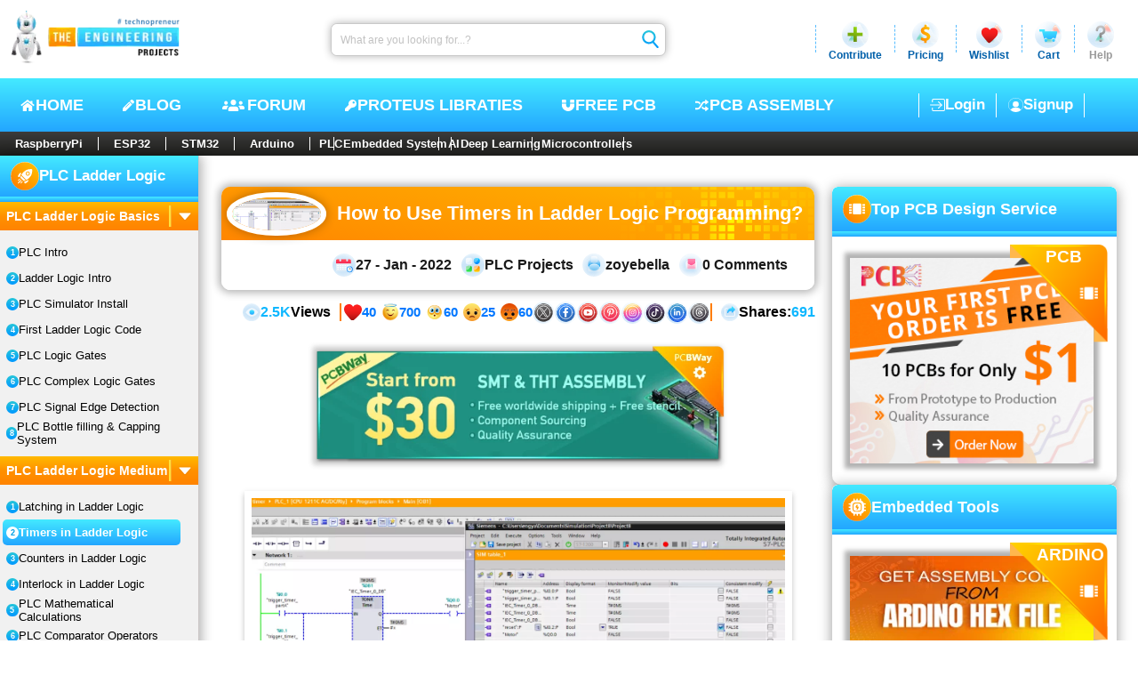

--- FILE ---
content_type: text/html; charset=utf-8
request_url: https://www.theengineeringprojects.com/2022/13/how-to-use-timers-in-ladder-logic-programming.html
body_size: 29265
content:
<!DOCTYPE html>
<html dir="ltr" lang="en-US" prefix="og: https://ogp.me/ns#"><head><meta charset="utf-8">
    <meta name="viewport" content="width=device-width, initial-scale=1, maximum-scale=1, user-scalable=1">
    <meta name="theme-color" content="#ffffff">
    <link rel="profile" href="https://gmpg.org/xfn/11">
    <base href="/">

    <meta name="robots" content="index, follow, max-image-preview:large, max-snippet:-1, max-video-preview:-1">

    <link rel="alternate" type="application/rss+xml" title="The Engineering Projects - Feed" href="https://www.theengineeringprojects.com/feed">
    <link rel="alternate" type="application/rss+xml" title="The Engineering Projects - Comments Feed" href="https://www.theengineeringprojects.com/feed/comments">

    <link rel="icon" href="https://images.theengineeringprojects.com/image/main/2020/02/Favicon.png" type="image/png" sizes="any">
    <link rel="shortcut icon" href="https://images.theengineeringprojects.com/image/main/2020/02/Favicon.png">

    <link rel="apple-touch-icon" href="https://images.theengineeringprojects.com/image/main/2020/02/Favicon.png" type="image/png" sizes="32x32">
    <meta name="msapplication-TileImage" href="https://images.theengineeringprojects.com/image/main/2020/02/Favicon.png">

    <link href="https://images.theengineeringprojects.com/image/theme/css/2026/02/header.min.css" rel="stylesheet">

    <script type="importmap">{
  "imports": {
    "./_framework/dotnet.js": "./_framework/dotnet.ffzrnftong.js",
    "./lib/bootstrap/dist/js/bootstrap.bundle.js": "./lib/bootstrap/dist/js/bootstrap.bundle.6cfz1n2cew.js",
    "./lib/bootstrap/dist/js/bootstrap.bundle.min.js": "./lib/bootstrap/dist/js/bootstrap.bundle.min.493y06b0oq.js",
    "./lib/bootstrap/dist/js/bootstrap.esm.min.js": "./lib/bootstrap/dist/js/bootstrap.esm.min.jj8uyg4cgr.js",
    "./lib/bootstrap/dist/js/bootstrap.esm.js": "./lib/bootstrap/dist/js/bootstrap.esm.vr1egmr9el.js",
    "./lib/bootstrap/dist/js/bootstrap.min.js": "./lib/bootstrap/dist/js/bootstrap.min.63fj8s7r0e.js",
    "./lib/bootstrap/dist/js/bootstrap.js": "./lib/bootstrap/dist/js/bootstrap.notf2xhcfb.js",
    "./res/js/BlogPostCreate.js": "./res/js/BlogPostCreate.5eykyvtdf5.js",
    "./res/js/DocumentAdd.js": "./res/js/DocumentAdd.tntzp5lqyz.js",
    "./res/js/SnapAdd.js": "./res/js/SnapAdd.j73glk8ef7.js",
    "./res/js/VideoAdd.js": "./res/js/VideoAdd.q8gruhf1bf.js",
    "_framework/resource-collection.js": "./_framework/resource-collection.rL60Z.js",
    "_framework/resource-collection.js.gz": "./_framework/resource-collection.rL60Z.js.gz"
  },
  "integrity": {
    "./_content/Microsoft.AspNetCore.Components.WebAssembly.Authentication/AuthenticationService.js": "sha256-kJXKqRCleT/Jk1wJUhUu24r2LAA7IWVYmdoENizE38M=",
    "./_framework/blazor.webassembly.js": "sha256-+vIfWRbrna1rF+s8xknbrluJxgPx4vfKB0WJ74HdICo=",
    "./_framework/dotnet.ffzrnftong.js": "sha256-5TAd2is0AgjjYIAuEN8Bd5ZPoTk8dKE9RRtIQr4H5Lw=",
    "./_framework/dotnet.js": "sha256-5TAd2is0AgjjYIAuEN8Bd5ZPoTk8dKE9RRtIQr4H5Lw=",
    "./_framework/dotnet.native.hvg7u8bimp.js": "sha256-LX9rFEWGVxhkOkAVPG0w5RxPwzPBlEUz6dQNjWS7M+M=",
    "./_framework/dotnet.runtime.cymp1amu5g.js": "sha256-dCmS9Zx4egtLYSUgTI3R6gMS+Yg8MkzxW1CgEMJKAEw=",
    "./lib/bootstrap/dist/js/bootstrap.bundle.6cfz1n2cew.js": "sha256-mkoRoV24jV+rCPWcHDR5awPx8VuzzJKN0ibhxZ9/WaM=",
    "./lib/bootstrap/dist/js/bootstrap.bundle.js": "sha256-mkoRoV24jV+rCPWcHDR5awPx8VuzzJKN0ibhxZ9/WaM=",
    "./lib/bootstrap/dist/js/bootstrap.bundle.min.493y06b0oq.js": "sha256-CDOy6cOibCWEdsRiZuaHf8dSGGJRYuBGC+mjoJimHGw=",
    "./lib/bootstrap/dist/js/bootstrap.bundle.min.js": "sha256-CDOy6cOibCWEdsRiZuaHf8dSGGJRYuBGC+mjoJimHGw=",
    "./lib/bootstrap/dist/js/bootstrap.esm.js": "sha256-exiXZNJDwucXfuje3CbXPbuS6+Ery3z9sP+pgmvh8nA=",
    "./lib/bootstrap/dist/js/bootstrap.esm.min.jj8uyg4cgr.js": "sha256-QZdFT1ZNdly4rmgUBtXmXFS9BU1FTa+sPe6h794sFRQ=",
    "./lib/bootstrap/dist/js/bootstrap.esm.min.js": "sha256-QZdFT1ZNdly4rmgUBtXmXFS9BU1FTa+sPe6h794sFRQ=",
    "./lib/bootstrap/dist/js/bootstrap.esm.vr1egmr9el.js": "sha256-exiXZNJDwucXfuje3CbXPbuS6+Ery3z9sP+pgmvh8nA=",
    "./lib/bootstrap/dist/js/bootstrap.js": "sha256-+UW802wgVfnjaSbdwyHLlU7AVplb0WToOlvN1CnzIac=",
    "./lib/bootstrap/dist/js/bootstrap.min.63fj8s7r0e.js": "sha256-3gQJhtmj7YnV1fmtbVcnAV6eI4ws0Tr48bVZCThtCGQ=",
    "./lib/bootstrap/dist/js/bootstrap.min.js": "sha256-3gQJhtmj7YnV1fmtbVcnAV6eI4ws0Tr48bVZCThtCGQ=",
    "./lib/bootstrap/dist/js/bootstrap.notf2xhcfb.js": "sha256-+UW802wgVfnjaSbdwyHLlU7AVplb0WToOlvN1CnzIac=",
    "./res/js/BlogPostCreate.5eykyvtdf5.js": "sha256-48bOrV4tAw7R8t9Sji1AbkyzvUZ8SUqKvh0cCOeaZ5E=",
    "./res/js/BlogPostCreate.js": "sha256-48bOrV4tAw7R8t9Sji1AbkyzvUZ8SUqKvh0cCOeaZ5E=",
    "./res/js/DocumentAdd.js": "sha256-F8LDoIrXremTS0TKakrGIgNVsujnnSeVzJDPrbAW3jk=",
    "./res/js/DocumentAdd.tntzp5lqyz.js": "sha256-F8LDoIrXremTS0TKakrGIgNVsujnnSeVzJDPrbAW3jk=",
    "./res/js/SnapAdd.j73glk8ef7.js": "sha256-wYb6x0xNVYnxKp4Gnof+EdFlLMVwGwY11OP+aBzpPfs=",
    "./res/js/SnapAdd.js": "sha256-wYb6x0xNVYnxKp4Gnof+EdFlLMVwGwY11OP+aBzpPfs=",
    "./res/js/VideoAdd.js": "sha256-+nygZa/7y8dCQb4hfmufgYewVBD5Hy1p/KhjAqa1aZs=",
    "./res/js/VideoAdd.q8gruhf1bf.js": "sha256-+nygZa/7y8dCQb4hfmufgYewVBD5Hy1p/KhjAqa1aZs=",
    "./_framework/resource-collection.rL60Z.js": "sha256-CdTG4j9D5l8P9msOE98R1LSmWY2sSexjtFdw4D8uMV4=",
    "./_framework/resource-collection.rL60Z.js.gz": "sha256-CdTG4j9D5l8P9msOE98R1LSmWY2sSexjtFdw4D8uMV4="
  }
}</script>
    <script type="application/ld+json">{
  "@context": "https://schema.org",
  "@graph": [
    {
      "@type": "Organization",
      "@id": "https://www.theengineeringprojects.com/#organization",
      "name": "The Engineering Projects",
      "url": "https://www.theengineeringprojects.com/",
      "description": "A lot of Engineering projects and tutorials for the students to help them in their final year projects and semester projects.",
      "email": "info@theengineeringprojects.com",
      "sameAs": [
        "https://www.facebook.com/theengineeringprojects",
        "https://www.instagram.com/syedzainnasir/",
        "https://www.linkedin.com/in/zainnasir/",
        "https://www.youtube.com/theengineeringprojects",
        "https://www.pinterest.com/zainnasir/",
        "https://twitter.com/syedzainnasir"
      ],
      "foundingDate": "2010-05-01",
      "numberOfEmployees": 104,
      "slogan": "Technopreneur !!!",
      "legalName": "The Engineering Projects (TEP)",
      "logo": {
        "@type": "ImageObject",
        "@id": "https://www.theengineeringprojects.com/#logo",
        "inLanguage": "en-US",
        "url": "https://www.theengineeringprojects.com/wp-content/uploads/2021/06/logo.png",
        "contentUrl": "https://www.theengineeringprojects.com/wp-content/uploads/2021/06/logo.png",
        "width": 121,
        "height": 130,
        "caption": "The Engineering Projects"
      },
      "image": {
        "@id": "https://www.theengineeringprojects.com/#logo"
      },
      "founder": {
        "@type": "Person",
        "@id": "https://www.theengineeringprojects.com/#/schema/person/author",
        "name": "Syed Zain Nasir",
        "gender": "Male",
        "jobTitle": "CTO",
        "sameAs": [
          "https://www.facebook.com/theengineeringprojects",
          "https://www.instagram.com/syedzainnasir/",
          "https://www.linkedin.com/in/zainnasir/",
          "https://www.youtube.com/theengineeringprojects",
          "https://www.pinterest.com/zainnasir/",
          "https://twitter.com/syedzainnasir"
        ]
      },
      "contactPoint": [
        {
          "@type": "ContactPoint",
          "contactType": "Customer Service",
          "email": "support@theengineeringprojects.com",
          "url": "https://www.theengineeringprojects.com"
        }
      ]
    },
    {
      "@type": "WebSite",
      "@id": "https://www.theengineeringprojects.com/#website",
      "url": "https://www.theengineeringprojects.com/",
      "name": "The Engineering Projects",
      "description": "A lot of Engineering projects and tutorials for the students to help them in their final year projects and semester projects.",
      "inLanguage": "en-US",
      "publisher": {
        "@id": "https://www.theengineeringprojects.com/#organization"
      },
      "copyrightHolder": {
        "@id": "https://www.theengineeringprojects.com/#organization"
      },
      "potentialAction": [
        {
          "@type": "SearchAction",
          "target": {
            "@type": "EntryPoint",
            "urlTemplate": "https://www.theengineeringprojects.com/?s={search_term_string}"
          },
          "query-input": "required name=search_term_string"
        }
      ]
    },
    {
      "@type": "ImageObject",
      "@id": "https://www.theengineeringprojects.com/2022/01/how-to-use-timers-in-ladder-logic-programming.html#primaryimage",
      "inLanguage": "en-US",
      "url": "https://images.theengineeringprojects.com/image/main/2021/11/21-6.jpg",
      "contentUrl": "https://images.theengineeringprojects.com/image/main/2021/11/21-6.jpg",
      "width": 1428,
      "height": 534,
      "caption": "What are timers used for in industrial applications, How do timers work, The advantages of timers in PLC over that in relay timers, Timers type, ON-DELAY timer, OFF-DELAY timer, Pulse timer, Accumulative timer, Timers in PLC and ladder logic program, Generate ON delay timer instruction, ON-Delay example ladder program, OFF-Delay example ladder program, Pulse timer example"
    },
    {
      "@type": "WebPage",
      "@id": "https://www.theengineeringprojects.com/2022/01/how-to-use-timers-in-ladder-logic-programming.html#webpage",
      "url": "https://www.theengineeringprojects.com/2022/01/how-to-use-timers-in-ladder-logic-programming.html",
      "name": "How to Use Timers in Ladder Logic Programming? - The Engineering Projects",
      "description": "Today, we will discuss How to Use Timers in Ladder Logic Programming? WE will create a timer function in the PLC simulator for understanding.",
      "keywords": [
        "What are timers used for in industrial applications",
        "How do timers work",
        "The advantages of timers in PLC over that in relay timers",
        "Timers type",
        "ON-DELAY timer",
        "OFF-DELAY timer",
        "Pulse timer",
        "Accumulative timer",
        "Timers in PLC and ladder logic program",
        "Generate ON delay timer instruction",
        "ON-Delay example ladder program",
        "OFF-Delay example ladder program",
        "Pulse timer example"
      ],
      "datePublished": "2022-01-27T15:13:18Z",
      "dateModified": "2022-01-27T15:13:18Z",
      "inLanguage": "en-US",
      "isPartOf": {
        "@id": "https://www.theengineeringprojects.com/#website"
      },
      "primaryImageOfPage": {
        "@id": "https://www.theengineeringprojects.com/2022/01/how-to-use-timers-in-ladder-logic-programming.html#primaryimage"
      },
      "breadcrumb": {
        "@id": "https://www.theengineeringprojects.com/2022/01/how-to-use-timers-in-ladder-logic-programming.html#breadcrumb"
      },
      "potentialAction": [
        {
          "@type": "ReadAction",
          "target": [
            "https://www.theengineeringprojects.com/2022/01/how-to-use-timers-in-ladder-logic-programming.html"
          ]
        }
      ]
    },
    {
      "@type": "Article",
      "@id": "https://www.theengineeringprojects.com/2022/01/how-to-use-timers-in-ladder-logic-programming.html#article",
      "headline": "How to Use Timers in Ladder Logic Programming?",
      "text": "Today, we will discuss How to Use Timers in Ladder Logic Programming? WE will create a timer function in the PLC simulator for understanding.",
      "keywords": [
        "What are timers used for in industrial applications",
        "How do timers work",
        "The advantages of timers in PLC over that in relay timers",
        "Timers type",
        "ON-DELAY timer",
        "OFF-DELAY timer",
        "Pulse timer",
        "Accumulative timer",
        "Timers in PLC and ladder logic program",
        "Generate ON delay timer instruction",
        "ON-Delay example ladder program",
        "OFF-Delay example ladder program",
        "Pulse timer example"
      ],
      "image": {
        "@id": "https://www.theengineeringprojects.com/2022/01/how-to-use-timers-in-ladder-logic-programming.html#primaryimage"
      },
      "thumbnailUrl": "https://images.theengineeringprojects.com/image/main/2021/11/21-6.jpg",
      "datePublished": "2022-01-27T15:13:18Z",
      "dateModified": "2022-01-27T15:13:18Z",
      "commentCount": 0,
      "inLanguage": "en-US",
      "articleSection": [
        "PLC Projects"
      ],
      "isPartOf": {
        "@id": "https://www.theengineeringprojects.com/2022/01/how-to-use-timers-in-ladder-logic-programming.html#webpage"
      },
      "author": {
        "@id": "https://www.theengineeringprojects.com/#/schema/person/author"
      },
      "mainEntityOfPage": {
        "@id": "https://www.theengineeringprojects.com/2022/01/how-to-use-timers-in-ladder-logic-programming.html#webpage"
      },
      "publisher": {
        "@id": "https://www.theengineeringprojects.com/#organization"
      },
      "potentialAction": [
        {
          "@type": "CommentAction",
          "name": "Comment",
          "target": [
            "https://www.theengineeringprojects.com/2022/01/how-to-use-timers-in-ladder-logic-programming.html#respond"
          ]
        }
      ]
    },
    {
      "@type": "Person",
      "@id": "https://www.theengineeringprojects.com/#/schema/person/author",
      "name": "zoyebella",
      "url": "https://www.theengineeringprojects.com/engr/theenggprojects",
      "description": "I am Syed Zain Nasir, the founder of The Engineering Projects (TEP). I am a programmer since 2009 before that I just search things, make small projects and now I am sharing my knowledge through this platform. I also work as a freelancer and did many projects related to programming and electrical circuitry.",
      "sameAs": [
        "https://www.facebook.com/theengineeringprojects",
        "https://www.instagram.com/syedzainnasir/",
        "https://www.linkedin.com/in/zainnasir/",
        "https://www.youtube.com/theengineeringprojects",
        "https://www.pinterest.com/zainnasir/",
        "https://twitter.com/syedzainnasir"
      ],
      "image": {
        "@type": "ImageObject",
        "@id": "https://www.theengineeringprojects.com/#personlogo",
        "inLanguage": "en-US",
        "url": "https://secure.gravatar.com/avatar/709d4dcd38d07eafcd6cde9b021418d7?s=96\u0026r=g",
        "contentUrl": "https://secure.gravatar.com/avatar/8f1106e40e09f8d92785b3db40f7c163?s=96\u0026r=g",
        "caption": "zoyebella"
      }
    },
    {
      "@type": "BreadcrumbList",
      "@id": "https://www.theengineeringprojects.com/2022/01/how-to-use-timers-in-ladder-logic-programming.html#breadcrumb",
      "itemListElement": [
        {
          "@type": "ListItem",
          "position": 1,
          "item": {
            "@type": "WebPage",
            "@id": "https://www.theengineeringprojects.com/",
            "url": "https://www.theengineeringprojects.com/",
            "name": "Home"
          }
        },
        {
          "@type": "ListItem",
          "position": 2,
          "item": {
            "@type": "WebPage",
            "@id": "https://www.theengineeringprojects.com/blog",
            "url": "https://www.theengineeringprojects.com/blog",
            "name": "Blog"
          }
        },
        {
          "@type": "ListItem",
          "position": 3,
          "item": {
            "@type": "WebPage",
            "@id": "https://www.theengineeringprojects.com/blog/category/plc-projects",
            "url": "https://www.theengineeringprojects.com/blog/category/plc-projects",
            "name": "PLC Projects"
          }
        },
        {
          "@type": "ListItem",
          "position": 4,
          "item": {
            "@type": "WebPage",
            "@id": "https://www.theengineeringprojects.com/2022/01/how-to-use-timers-in-ladder-logic-programming.html",
            "url": "https://www.theengineeringprojects.com/2022/01/how-to-use-timers-in-ladder-logic-programming.html",
            "name": "How to Use Timers in Ladder Logic Programming?"
          }
        }
      ]
    }
  ]
}</script>
    <base href="https://www.theengineeringprojects.com/2022/01/how-to-use-timers-in-ladder-logic-programming.html" />
<title>How to Use Timers in Ladder Logic Programming? - The Engineering Projects</title>
<meta name="description" content="Today, we will discuss How to Use Timers in Ladder Logic Programming? WE will create a timer function in the PLC simulator for understanding." />
<link rel="canonical" href="https://www.theengineeringprojects.com/2022/01/how-to-use-timers-in-ladder-logic-programming.html" />
<meta name="author" content="zoyebella" /><meta property="og:locale" content="en_US">
<meta property="og:type" content="article">
<meta property="og:title" content="How to Use Timers in Ladder Logic Programming? - The Engineering Projects" />
<meta property="og:description" content="Today, we will discuss How to Use Timers in Ladder Logic Programming? WE will create a timer function in the PLC simulator for understanding." />
<meta property="og:url" content="https://www.theengineeringprojects.com/2022/01/how-to-use-timers-in-ladder-logic-programming.html" />
<meta property="og:site_name" content="The Engineering Projects"><meta name="keywords" content="What are timers used for in industrial applications, How do timers work, The advantages of timers in PLC over that in relay timers, Timers type, ON-DELAY timer, OFF-DELAY timer, Pulse timer, Accumulative timer, Timers in PLC and ladder logic program, Generate ON delay timer instruction, ON-Delay example ladder program, OFF-Delay example ladder program, Pulse timer example" />
    <meta name="twitter:image" content="https://images.theengineeringprojects.com/image/main/2021/11/21-6.jpg" />
    <meta property="og:image" content="https://images.theengineeringprojects.com/image/main/2021/11/21-6.jpg" />
    <meta property="og:image:secure_url" content="https://images.theengineeringprojects.com/image/main/2021/11/21-6.jpg" />
    <meta property="og:image:alt" content="What are timers used for in industrial applications, How do timers work, The advantages of timers in PLC over that in relay timers, Timers type, ON-DELAY timer, OFF-DELAY timer, Pulse timer, Accumulative timer, Timers in PLC and ladder logic program, Generate ON delay timer instruction, ON-Delay example ladder program, OFF-Delay example ladder program, Pulse timer example" />
    <meta property="og:image:width" content="1428" />
    <meta property="og:image:height" content="534" />
    <meta property="article:tag" content="What are timers used for in industrial applications, How do timers work, The advantages of timers in PLC over that in relay timers, Timers type, ON-DELAY timer, OFF-DELAY timer, Pulse timer, Accumulative timer, Timers in PLC and ladder logic program, Generate ON delay timer instruction, ON-Delay example ladder program, OFF-Delay example ladder program, Pulse timer example" /><meta property="article:publisher" content="https://www.facebook.com/theengineeringprojects">
<meta property="article:author" content="https://www.facebook.com/theengineeringprojects">
<meta property="article:published_time" content="2022-01-27 15:13:18Z" />
<meta property="article:modified_time" content="2022-01-27 15:13:18Z" /><meta property="article:section" content="PLC Projects" /><meta name="twitter:card" content="summary_large_image">
<meta name="twitter:description" content="Today, we will discuss How to Use Timers in Ladder Logic Programming? WE will create a timer function in the PLC simulator for understanding." />
<meta name="twitter:title" content="How to Use Timers in Ladder Logic Programming? - The Engineering Projects" />
<meta name="twitter:url" content="https://www.theengineeringprojects.com/2022/01/how-to-use-timers-in-ladder-logic-programming.html" />
<meta name="twitter:label1" content="Written by">
<meta name="twitter:data1" content="zoyebella" />
<meta name="twitter:label2" content="Est. reading time">
<meta name="twitter:data2" content="9 minutes">

<link rel="amphtml" href="https://www.theengineeringprojects.com/2022/01/how-to-use-timers-in-ladder-logic-programming.html/amp" />

    
    <script async src="https://www.googletagmanager.com/gtag/js?id=UA-46764788-1"></script>
    <script>
        window.dataLayer = window.dataLayer || [];
        function gtag() { dataLayer.push(arguments); }
        gtag('js', new Date());

        gtag('config', 'UA-46764788-1');
    </script>
    <link rel="alternate" type="application/rss+xml" title="The Engineering Projects &raquo; Feed" href="https://www.theengineeringprojects.com/feed/">
    <link rel="alternate" type="application/rss+xml" title="The Engineering Projects &raquo; Comments Feed" href="https://www.theengineeringprojects.com/feed/comments/"></head>

<body itemscope itemtype="https://schema.org/WebPage"><!--Blazor:{"type":"server","prerenderId":"4cd3df66c90f4da5ade4ec2af59841dc","key":{"locationHash":"E135B2BCB097BB7ED490D8ACCA4BD304E4B67AFFFBECA2689328B86DC7EA3E92:0","formattedComponentKey":""},"sequence":0,"descriptor":"CfDJ8AjdagCYI61Mrv1ZNQMH4Fns8OUIEQxxegY8m8fwAi09O0KnpnfhbYFlBxHTMRhP\u002B2OYneOUCiJgEHt10hfKL/GxfeIsjfEtd71iJIhJMK4jzUZAPBGzSWJOQslUedbi8ADAwzc7SMXh3uYircqJP6eO9NyK72pzL0l8nu\u002BEVHUKWr9CZt7DutFJpUMWzAp3LpZ5ZCpGstOUS/Q\u002BA5Sh7uOLObYgaOYRvMP2nLIW8Ak8BJn808E2W7PPOrqOMBq1n25v73A36xTNTfx45D\u002BCfVYmOst8zjiOau6Irf5bP1VpeF9wGFqVaieiQK\u002Bwyq7exknKypRMSaCWyB9dkU/s\u002Byoox7Jfj/BWSWca2cI2wge64dYwBJSmKqzt7cjf6h5yFd0uEnXQL9j5BjW/KBBQWtyIR/42taT/d12ZIqBRYxXBzskG4g4wKMMlSxIejszWfOv7sGgSFl1Qo46NCWIlar7uWeR/nCxSq6E8kGIVSU4/1sDK3fUxnjXpjyDkebyh6/qN02E19f5N3vClV5q0NgY="}--><header id="header" itemscope itemtype="https://schema.org/WPHeader"><div class="rowA"><figure><a href="https://www.theengineeringprojects.com"><picture><source srcset="https://images.theengineeringprojects.com/image/theme/webp/2025/06/h-logo1.png.webp" type="image/webp">
                    <img src="https://images.theengineeringprojects.com/image/theme/main/2025/06/h-logo1.png" alt="The Engineering Projects Logo, TEP Logo " class="mainLogo" width="211" height="67" decoding="async" loading="eager" fetchpriority="high"></picture></a></figure>
        <form method="post" class="searchbar" action="/2022/13/how-to-use-timers-in-ladder-logic-programming.html"><input type="hidden" name="__RequestVerificationToken" value="CfDJ8AjdagCYI61Mrv1ZNQMH4FlWVLk2KD91dhCngekiLroctl4Jv6gZ83uHhxStpyAQDd29U7wwraMx6d8szaEL2bHoD90E1R8mI5VMWLlNpS-eiNWjrfHYL2sz1uKl9-AHbQWoPypsU_Pktd6tpu70_3I" /><input aria-label="Search" placeholder="What are you looking for...?" name="searchModel.SearchText" class="input valid" value="" />
            <button class="btn" type="submit"><img class="icon" src="https://images.theengineeringprojects.com/image/theme/main/2025/06/h-searchbar-icon.svg" alt="TEP Input Search Icon" width="24" height="26" decoding="async" loading="eager" fetchpriority="high"></button></form>
        <section class="dropSec"><div class="line"></div>
            <div class="drop"><div class="main"><img class="icon" src="https://images.theengineeringprojects.com/image/theme/main/2025/06/h-contribute-main.svg" alt="Contribute" width="32" height="32" decoding="async" loading="eager" fetchpriority="high">
                    <span class="name">Contribute</span></div></div>
            <div class="line"></div>
            <div class="drop"><div id="pricing" class="main"><img class="icon" src="https://images.theengineeringprojects.com/image/theme/main/2025/06/h-pricing-main.svg" alt="Pricing" width="32" height="32" decoding="async" loading="eager" fetchpriority="high">
                    <span class="name">Pricing</span></div></div>
            <div class="line"></div>
            <div class="drop"><div id="wishlist" class="main"><img class="icon" src="https://images.theengineeringprojects.com/image/theme/main/2025/06/h-wishlist-main.svg" alt="Wishlist" width="32" height="32" decoding="async" loading="eager" fetchpriority="high">
                    <span class="name">Wishlist</span></div></div>
            <div class="line"></div>
            <div class="drop"><div id="cart" class="main"><img class="icon" src="https://images.theengineeringprojects.com/image/theme/main/2025/06/h-cart-main.svg" alt="Cart" width="32" height="32" decoding="async" loading="eager" fetchpriority="high">
                    <span class="name">Cart</span></div></div>
            <div class="line"></div>
            <div class="drop"><div id="help" class="main"><img class="icon" src="https://images.theengineeringprojects.com/image/theme/main/2025/06/h-help-main.svg" alt="Help" width="32" height="32" decoding="async" loading="eager" fetchpriority="high">
                    <span class="name silver">Help</span></div></div></section></div>
    <div class="rowB"><div class="navCon"><input type="checkbox" id="navCheck" class="navCheck">
            <label for="navCheck" class="menuCheckCon"><img id="menuOpen" class="menuOpen" src="https://images.theengineeringprojects.com/image/theme/main/2024/06/responsive-menu.svg" alt="Menu Open" decoding="async" loading="eager" fetchpriority="high">
                <img id="menuClose" class="menuClose" src="https://images.theengineeringprojects.com/image/theme/main/2024/06/responsive-menu-close.svg" alt="Menu Close" decoding="async" loading="eager" fetchpriority="high"></label>
            <nav class="nav" aria-label="Primary" itemtype="https://schema.org/SiteNavigationElement" itemscope><a class="link" href="https://www.theengineeringprojects.com/"><img class="icon" src="https://images.theengineeringprojects.com/image/theme/main/2025/06/h-nav-home.svg" alt="Home" width="18" height="18" decoding="async" loading="eager" fetchpriority="high">
                    HOME
                </a>
                <a class="link" href="https://www.theengineeringprojects.com/blog"><img class="icon" src="https://images.theengineeringprojects.com/image/theme/main/2025/06/h-nav-blog.svg" alt="Blog" width="15" height="18" decoding="async" loading="eager" fetchpriority="high">
                    BLOG
                </a>
                <a class="link" href="https://www.theengineeringprojects.com/forum"><img class="icon" src="https://images.theengineeringprojects.com/image/theme/main/2025/06/h-nav-forum.svg" alt="Forum" width="31" height="19" decoding="async" loading="eager" fetchpriority="high">
                    Forum
                </a>
                <a class="link" href="https://www.theengineeringprojects.com/2016/08/new-proteus-libraries-engineering-students.html"><img class="icon" src="https://images.theengineeringprojects.com/image/theme/main/2025/06/h-nav-libraries.svg" alt="Free PCB" width="15" height="18" decoding="async" loading="eager" fetchpriority="high">
                    Proteus Libraties
                </a>
                <a class="link" href="https://www.pcbway.com/free_pcb.html?from=TEP2020" rel="nofollow" target="_blank"><img class="icon" src="https://images.theengineeringprojects.com/image/theme/main/2025/06/h-nav-pcb.svg" alt="Key PCB" width="16" height="18" decoding="async" loading="eager" fetchpriority="high">
                    Free PCB
                </a>
                <a class="link" href="https://www.pcbtracks.com/" rel="nofollow" target="_blank"><img class="icon" src="https://images.theengineeringprojects.com/image/theme/main/2025/06/h-nav-fpga.svg" alt="PCB Online" width="17" height="18" decoding="async" loading="eager" fetchpriority="high">
                    PCB Assembly
                </a></nav></div>

        <div id="withoutLogin" class="withoutLogin"><div class="border1"><a class="link" href="https://www.theengineeringprojects.com/login"><img class="icon" src="https://images.theengineeringprojects.com/image/theme/main/2025/06/h-login-icon.svg" alt="Login" decoding="async" loading="eager" fetchpriority="high">
                            Login
                        </a></div>
                    <div class="border1 border2"><a class="link" href="https://www.theengineeringprojects.com/register"><img class="icon" src="https://images.theengineeringprojects.com/image/theme/main/2025/06/h-signup-icon.svg" alt="SignUp" decoding="async" loading="eager" fetchpriority="high">
                            Signup
                        </a></div></div></div>
    <nav class="rowC"><div class="rowCCon1"><a class="ctgy" href="https://www.theengineeringprojects.com/blog/category/raspberry-pi">RaspberryPi</a>
            <a class="ctgy" href="https://www.theengineeringprojects.com/blog/category/esp32-projects">ESP32</a>
            <a class="ctgy" href="https://www.theengineeringprojects.com/blog/category/stm32-projects">STM32</a>
            <a class="ctgy" href="https://www.theengineeringprojects.com/2015/03/arduino-projects.html">Arduino</a>
            <input type="checkbox" id="rowCCheck" class="rowCCheck">
            <label for="rowCCheck" class="rowCLabel"><img src="https://images.theengineeringprojects.com/image/theme/main/2024/06/bottom-dropdown-menu-open-icon.svg" class="rowCDropOpen" alt="Menu Open" decoding="async" loading="eager" fetchpriority="high">
                <img src="https://images.theengineeringprojects.com/image/theme/main/2024/06/bottom-dropdown-menu-close-icon.svg" class="rowCDropClose" alt="Menu Close" decoding="async" loading="eager" fetchpriority="high"></label>
            <div class="rowCMblHide"><a class="ctgy" href="https://www.theengineeringprojects.com/blog/category/plc-projects">PLC</a>
                <a class="ctgy" href="https://www.theengineeringprojects.com/2016/10/what-is-an-embedded-system-definition-examples-types-development.html">Embedded System</a>
                <a class="ctgy" href="https://www.theengineeringprojects.com/2020/04/introduction-to-artificial-intelligence.html">AI</a>
                <a class="ctgy" href="https://www.theengineeringprojects.com/2022/11/introduction-to-deep-learning.html">Deep Learning</a>
                <a class="ctgy" href="https://www.theengineeringprojects.com/2018/03/introduction-to-microcontrollers.html">Microcontrollers</a></div></div></nav></header><!--Blazor:{"prerenderId":"4cd3df66c90f4da5ade4ec2af59841dc"}-->



<section id="allPage" class="postPage"><main class="articleCon"><input type="checkbox" id="sidebarCheck" class="sbCheck">
        <label for="sidebarCheck" class="sbLabel"><img class="sbLIcon" src="https://images.theengineeringprojects.com/image/theme/main/2025/06/sb-post-mbl-ao.svg" alt="Arrow" decoding="async" loading="eager" fetchpriority="high"></label>

        <aside class="sidebar"><header class="sbA"><img class="icon" src="https://images.theengineeringprojects.com/image/theme/main/2025/06/SbA1.svg" alt="Tutorials" decoding="async" loading="lazy"><h3 class="h3">PLC Ladder Logic</h3></header>
    <div class="sbB"></div>
    <section class="sbC"><div class="drop"><input class="input" type="checkbox" id="check-1" checked="checked" />
                    <label for="check-1" class="title">PLC Ladder Logic Basics
                        <div class="line"></div>
                        <img class="dIcon" src="https://images.theengineeringprojects.com/image/theme/main/2025/06/sb-drop-arrow.svg" alt="Drop Icon" decoding="async" loading="lazy"></label>
                    <div class="main"><a class="link " href="https://www.theengineeringprojects.com/2015/01/introduction-to-plc.html">PLC Intro</a><a class="link " href="https://www.theengineeringprojects.com/2021/11/introduction-to-ladder-logic-programming-series.html">Ladder Logic Intro</a><a class="link " href="https://www.theengineeringprojects.com/2021/11/installing-plc-simulator-for-ladder-logic-programming.html">PLC Simulator Install</a><a class="link " href="https://www.theengineeringprojects.com/2021/11/creating-the-first-ladder-logic-program-in-plc-simulator.html">First Ladder Logic Code</a><a class="link " href="https://www.theengineeringprojects.com/2021/11/designing-logic-gates-in-plc-simulator.html">PLC Logic Gates</a><a class="link " href="https://www.theengineeringprojects.com/2021/12/simulating-advanced-logic-gates-using-ladder-logic-programming.html">PLC Complex Logic Gates</a><a class="link " href="https://www.theengineeringprojects.com/2021/12/signal-edge-detection-in-ladder-logic.html">PLC Signal Edge Detection</a><a class="link " href="https://www.theengineeringprojects.com/2022/01/bottle-filling-and-capping-project-using-plc-ladder-logic.html">PLC Bottle filling &amp; Capping System</a></div></div><div class="drop"><input class="input" type="checkbox" id="check-10" checked="checked" />
                    <label for="check-10" class="title">PLC Ladder Logic Medium
                        <div class="line"></div>
                        <img class="dIcon" src="https://images.theengineeringprojects.com/image/theme/main/2025/06/sb-drop-arrow.svg" alt="Drop Icon" decoding="async" loading="lazy"></label>
                    <div class="main"><a class="link " href="https://www.theengineeringprojects.com/2022/01/latching-in-ladder-logic-programming.html">Latching in Ladder Logic</a><a class="link active" href="https://www.theengineeringprojects.com/2022/01/how-to-use-timers-in-ladder-logic-programming.html">Timers in Ladder Logic</a><a class="link " href="https://www.theengineeringprojects.com/2022/01/how-to-use-counters-in-ladder-logic-programming.html">Counters in Ladder Logic</a><a class="link " href="https://www.theengineeringprojects.com/2022/02/interlock-in-ladder-logic-programming.html">Interlock in Ladder Logic</a><a class="link " href="https://www.theengineeringprojects.com/2022/02/mathematical-calculations-in-ladder-logic.html">PLC Mathematical Calculations</a><a class="link " href="https://www.theengineeringprojects.com/2022/03/comparator-operators-in-ladder-logic-programming.html">PLC Comparator Operators</a><a class="link " href="https://www.theengineeringprojects.com/2022/05/analog-input-scaling-in-ladder-logic-programming.html">PLC Analog Input Scaling</a><a class="link " href="https://www.theengineeringprojects.com/2022/06/jmp-lbl-instructions-in-ladder-logic-programming.html">PLC JMP &amp; LBL Commands</a></div></div><div class="drop"><input class="input" type="checkbox" id="check-19" checked="checked" />
                    <label for="check-19" class="title">PLC Ladder Logic Advance
                        <div class="line"></div>
                        <img class="dIcon" src="https://images.theengineeringprojects.com/image/theme/main/2025/06/sb-drop-arrow.svg" alt="Drop Icon" decoding="async" loading="lazy"></label>
                    <div class="main"><a class="link " href="https://www.theengineeringprojects.com/2022/09/master-reset-control-in-ladder-logic-programming.html">PLC Master Reset Control</a><a class="link " href="https://www.theengineeringprojects.com/2022/09/subroutine-in-ladder-logic-programming.html">PLC Subroutine</a><a class="link " href="https://www.theengineeringprojects.com/2022/09/sequencer-output-instruction-in-plc-ladder-logic-programming.html">PLC Sequencer Output Instruction</a><a class="link " href="https://www.theengineeringprojects.com/2022/09/bitwise-logic-operators-in-plc-ladder-logic-programming.html">PLC Bitwise Logic Operators</a><a class="link " href="https://www.theengineeringprojects.com/2022/10/move-instruction-in-ladder-logic-programming.html">Move Instruction</a><a class="link " href="https://www.theengineeringprojects.com/2022/10/design-an-automatic-door-with-ladder-logic-programming.html">Automatic Door Control</a></div></div><div class="drop"><input class="input" type="checkbox" id="check-26" checked="checked" />
                    <label for="check-26" class="title">PLC Ladder Logic Misc
                        <div class="line"></div>
                        <img class="dIcon" src="https://images.theengineeringprojects.com/image/theme/main/2025/06/sb-drop-arrow.svg" alt="Drop Icon" decoding="async" loading="lazy"></label>
                    <div class="main"><a class="link " href="https://www.theengineeringprojects.com/2022/11/control-project-with-ladder-logic-programming.html">Control Project Simulation</a><a class="link " href="https://www.theengineeringprojects.com/2015/02/introduction-to-ladder-logic-for-plc.html">What is Ladder Logic?</a><a class="link " href="https://www.theengineeringprojects.com/2015/02/logical-gates-ladder-logic-plc.html">PLC Logical Gates</a></div></div></section></aside>

<style>
    .link{
        font-size:12px;
    }
</style>
        <style>
            .tepDivHidden {
                display: none;
            }
        </style>

        <div class="article"><article class="main" itemscope itemtype="https://schema.org/CreativeWork"><meta itemprop="image" content="https://images.theengineeringprojects.com/image/main/2021/11/21-6.jpg" />
                <meta itemprop="author" content="zoyebella" />
                <meta itemprop="publisher" content="The Engineering Projects">
                <meta itemprop="datePublished" content="2022-01-27" />
                <meta itemprop="dateModified" content="2022-01-27" />
                <meta itemprop="headline" content="How to Use Timers in Ladder Logic Programming?" />

                <header class="head"><figure><a href="#" class="imgLink"><picture><source srcset="https://images.theengineeringprojects.com/image/webp/2021/11/21-6.jpg.webp" width="118" height="118" decoding="async" loading="eager" fetchpriority="high" type="image/webp" />
                                <img src="https://images.theengineeringprojects.com/image/main/2021/11/21-6.jpg" alt="What are timers used for in industrial applications, How do timers work, The advantages of timers in PLC over that in relay timers, Timers type, ON-DELAY timer, OFF-DELAY timer, Pulse timer, Accumulative timer, Timers in PLC and ladder logic program, Generate ON delay timer instruction, ON-Delay example ladder program, OFF-Delay example ladder program, Pulse timer example" class="img" width="118" height="118" decoding="async" loading="eager" fetchpriority="high" /></picture></a></figure>

                    <div class="headA"><img class="headBox" src="https://images.theengineeringprojects.com/image/theme/main/2025/06/half-bg-Box.svg" alt="TEP , The Engineering Projects , Boxes" decoding="async" loading="eager" fetchpriority="high">
                        <h1 itemprop="headline" class="h1">How to Use Timers in Ladder Logic Programming?</h1></div>
                    <div class="headB"><a href="/blog/date/2022/01/27" class="meta" target="_blank"><img class="icon" src="https://images.theengineeringprojects.com/image/theme/main/2025/06/post-date.svg" aria-hidden="true" alt="Calender" decoding="async" loading="eager" fetchpriority="high">
                            <time itemprop="datePublished" datetime="2022-01-27 15:13:18Z">27 - Jan - 2022</time></a>
                        <a href="/blog/category/plc-projects" class="meta" target="_blank"><img class="icon" src="https://images.theengineeringprojects.com/image/theme/main/2025/06/post-category.svg" aria-hidden="true" alt="Category" decoding="async" loading="eager" fetchpriority="high">
                            PLC Projects</a>
                        <a href="/blog/engr/zoyebella" class="meta" target="_blank"><img class="icon" src="https://images.theengineeringprojects.com/image/theme/main/2025/06/post-author.svg" aria-hidden="true" alt="Author" decoding="async" loading="eager" fetchpriority="high">
                            zoyebella</a>
                        <a href="https://www.theengineeringprojects.com/2022/01/how-to-use-timers-in-ladder-logic-programming.html#respond" class="meta"><img class="icon" src="https://images.theengineeringprojects.com/image/theme/main/2025/06/post-comment.svg" aria-hidden="true" alt="Comment" decoding="async" loading="eager" fetchpriority="high">
                            0 Comments
                        </a></div></header>
                <div class="second"><div class="metaCon"><div class="meta"><img class="icon eye" src="https://images.theengineeringprojects.com/image/theme/main/2025/06/post-view.svg" alt="Shares" decoding="async" loading="lazy">
                            <a class="link" href="#">2.5K</a>
                            <span class="span">Views</span></div>
                        <div class="allRxn"><div class="rxn"><img class="icon" src="https://images.theengineeringprojects.com/image/theme/main/2025/06/post-heart.svg" alt="Reaction" decoding="async" loading="lazy">
                                <span class="num" aria-label="40 likes">40</span></div>
                            <div class="rxn"><img class="icon" src="https://images.theengineeringprojects.com/image/theme/main/2025/06/post-bless.png" alt="Reaction" decoding="async" loading="lazy">
                                <span class="num" aria-label="Post Blessings">700</span></div>
                            <div class="rxn"><img class="icon" src="https://images.theengineeringprojects.com/image/theme/main/2025/06/post-impress.svg" alt="Reaction" decoding="async" loading="lazy">
                                <span class="num" aria-label="Post Impress">60</span></div>
                            <div class="rxn"><img class="icon" src="https://images.theengineeringprojects.com/image/theme/main/2025/06/post-sad.svg" alt="Reaction" decoding="async" loading="lazy">
                                <span class="num">25</span></div>
                            <div class="rxn"><img class="icon" src="https://images.theengineeringprojects.com/image/theme/main/2025/06/post-anger.svg" alt="Reaction" decoding="async" loading="lazy">
                                <span class="num">60</span></div></div></div>
                    <div class="metaCon acctMeta" role="group" aria-label="Post reactions and shares"><div class="allAcct"><a class="link" href="#" aria-label="Share on Twitter"><img class="icon" src="https://images.theengineeringprojects.com/image/theme/main/2025/06/post-x.svg" alt="Twitter" aria-hidden="true" decoding="async" loading="lazy"></a>
                            <a class="link" href="#" aria-label="Share on Facebook"><img class="icon" src="https://images.theengineeringprojects.com/image/theme/main/2025/06/post-fb.svg" alt="Facebook" aria-hidden="true" decoding="async" loading="lazy"></a>
                            <a class="link" href="#" aria-label="Share on YouTube"><img class="icon" src="https://images.theengineeringprojects.com/image/theme/main/2025/06/post-yt.svg" alt="YouTube" aria-hidden="true" decoding="async" loading="lazy"></a>
                            <a class="link" href="#" aria-label="Share on Pintrest"><img class="icon" src="https://images.theengineeringprojects.com/image/theme/main/2025/06/post-pinterest.svg" alt="Pintrest" aria-hidden="true" decoding="async" loading="lazy"></a>
                            <a class="link" href="#" aria-label="Share on Instagram"><img class="icon" src="https://images.theengineeringprojects.com/image/theme/main/2025/06/post-insta.svg" alt="Instagram" aria-hidden="true" decoding="async" loading="lazy"></a>
                            <a class="link" href="#" aria-label="Share on TikTok"><img class="icon" src="https://images.theengineeringprojects.com/image/theme/main/2025/06/post-tiktok.svg" alt="TikTok" aria-hidden="true" decoding="async" loading="lazy"></a>
                            <a class="link" href="#" aria-label="Share on Linkedin"><img class="icon" src="https://images.theengineeringprojects.com/image/theme/main/2025/06/post-linkedin.svg" alt="Linkedin" aria-hidden="true" decoding="async" loading="lazy"></a>
                            <a class="link" href="#" aria-label="Share on Twitter"><img class="icon" src="https://images.theengineeringprojects.com/image/theme/main/2025/06/post-@.svg" alt="Pintrest" aria-hidden="true" decoding="async" loading="lazy"></a></div>
                        <div class="meta"><img class="icon share" src="https://images.theengineeringprojects.com/image/theme/main/2025/06/post-share.svg" alt="Views" aria-hidden="true" decoding="async" loading="lazy">
                            <span class="span">Shares:</span>
                            <a class="link" href="#">691</a></div></div></div>
                <figure><a href="https://www.pcbway.com/?from=TEP32" class="addL"><picture class="pic"><source srcset="https://images.theengineeringprojects.com/image/theme/webp/2025/06/top-add-img.png.webp" alt="TEP , The Engineering Projects , PCBWAY" width="717" height="228" decoding="async" loading="lazy" type="image/webp">
                            <img src="https://images.theengineeringprojects.com/image/theme/main/2025/06/top-add-img.png" alt="TEP , The Engineering Projects , PCBWAY" class="topAdd" width="717" height="228" decoding="async" loading="lazy"></picture></a></figure>
                <div class="content"><div class="postText" itemprop="articleBody"><link rel="preload" href="https://images.theengineeringprojects.com/image/theme/css/2026/02/keyPoints.min.css" as="style" onload="this.rel='stylesheet'">
<noscript><link href="https://images.theengineeringprojects.com/image/theme/css/2026/02/keyPoints.min.css" rel="stylesheet"></noscript>
<p>
<figure>
    <picture>
        <source srcset="https://images.theengineeringprojects.com/image/webp/2021/11/21-6.jpg.webp" type="image/webp"/>
        <img src="https://images.theengineeringprojects.com/image/main/2021/11/21-6.jpg" alt="What are timers used for in industrial applications, How do timers work, The advantages of timers in PLC over that in relay timers, Timers type, ON-DELAY timer, OFF-DELAY timer, Pulse timer, Accumulative timer, Timers in PLC and ladder logic program, Generate ON delay timer instruction, ON-Delay example ladder program, OFF-Delay example ladder program, Pulse timer example" class="alignCenter" width="300" height="112"
            srcset="https://images.theengineeringprojects.com/image/300/2021/11/21-6.jpg 300w, https://images.theengineeringprojects.com/image/600/2021/11/21-6.jpg 600w" sizes="(max-width: 300px) 100vw, 300px"
            decoding="async" loading="lazy" onclick="openImage(this)"/>
    </picture>
    <figcaption></figcaption>
</figure>Hello friends! I hope you are doing very well, today we have a very crucial topic which is “timers”. Yes! Exactly like what comes to your mind. For running equipment i.e. motor at a specific time and/or for some amount of time we need timers. Timers are used even before PLC in classic or relay logic conventional control. However, there is a big difference between capabilities and limitations between using physical timers in classic or old fashion relay logic and using software timers in PLC. By completing this article you will be able to know what are timers and their types and applications. In addition, we are going to show off how to use timers in ladder logic programming with examples.</p>

<h2><strong>What are timers used for in industrial applications?</strong></h2>
<p>Well! This is a very good question to start and its answer can be taken as a motive to learn timers comprehensively. Timers are used to turn on actuators i.e. motors for a specific amount of time or turn off them after a specific amount of time. They are used for scheduling tasks on and off based on the process sequences.</p>

<h2><strong>How do timers work?</strong></h2>
<p>There are many types of timers based on the functions. However, all timers are working in the same principle that they are preset to a specific amount of time. Then when their coils are energized, the timers’ contacts are changing over to the opposite of their initial states i.e. from ON to OFF or from OFF to ON based on the delay time and the timer type. Therefore, we can imagine the main components of timers are the coil and contacts as shown in figure 1 [1]. It shows a relay timer for Telemecanique type showing the setting for the time delays, coil, and the contacts.</p>
<p style="text-align: center;">
<figure>
    <picture>
        <source srcset="https://images.theengineeringprojects.com/image/webp/2021/11/1-32.jpg.webp" type="image/webp"/>
        <img src="https://images.theengineeringprojects.com/image/main/2021/11/1-32.jpg" alt="What are timers used for in industrial applications, How do timers work, The advantages of timers in PLC over that in relay timers, Timers type, ON-DELAY timer, OFF-DELAY timer, Pulse timer, Accumulative timer, Timers in PLC and ladder logic program, Generate ON delay timer instruction, ON-Delay example ladder program, OFF-Delay example ladder program, Pulse timer example" class="alignCenter" width="600" height="304"
            srcset="https://images.theengineeringprojects.com/image/300/2021/11/1-32.jpg 300w, https://images.theengineeringprojects.com/image/600/2021/11/1-32.jpg 600w" sizes="(max-width: 600px) 100vw, 600px"
            decoding="async" loading="lazy" onclick="openImage(this)"/>
    </picture>
    <figcaption></figcaption>
</figure><b>Figure 1: physical relay timer</b></p>

<h2><strong>Advantages of Timers in PLC over relay timers</strong></h2>
The relay timers are limited in time setting i.e. for 24 hours and a specific amount of physical NO and NC contacts. While timers in PLC are logical software components with the unlimited setting of time which makes them very flexible with logic requirements. In addition, using physical relay timers costs us more space and wiring. While we can use soft timers in ladder logic with no limitations. Types of timers as we are going to describe in detail later, are limited to basic functions in the relay timers while all types of timers can be implemented in PLC using ladder logic programming.
<h2><strong>Timers types</strong></h2>
<p>All timers have a coil and contacts and the latter will be changed over their states by energizing their coil based on the preset time and the type of timer. In the following subsection the most common timer types are introduced:</p>

<h3><strong>ON-DELAY timer</strong></h3>
<p>This type of timer is used to postpone the start of running. Figure 2 depicts the timing diagram of the On-Delay timer. As shown in this timer delayed the output from the input by the preset delay time. The figure shows that, after the input gets started, the time counts up until the preset amount of time elapsed, then the output starts as long as the input is ON. However, in the second pulse of the input, we can notice the output was not started because there was no chance to reach the amount of delay time that is preset in designing the timer.</p>
<p style="text-align: center;">
<figure>
    <picture>
        <source srcset="https://images.theengineeringprojects.com/image/webp/2021/11/2-32.jpg.webp" type="image/webp"/>
        <img src="https://images.theengineeringprojects.com/image/main/2021/11/2-32.jpg" alt="What are timers used for in industrial applications, How do timers work, The advantages of timers in PLC over that in relay timers, Timers type, ON-DELAY timer, OFF-DELAY timer, Pulse timer, Accumulative timer, Timers in PLC and ladder logic program, Generate ON delay timer instruction, ON-Delay example ladder program, OFF-Delay example ladder program, Pulse timer example" class="alignCenter" width="600" height="338"
            srcset="https://images.theengineeringprojects.com/image/300/2021/11/2-32.jpg 300w, https://images.theengineeringprojects.com/image/600/2021/11/2-32.jpg 600w" sizes="(max-width: 600px) 100vw, 600px"
            decoding="async" loading="lazy" onclick="openImage(this)"/>
    </picture>
    <figcaption></figcaption>
</figure><b>Figure 2: The timing diagram of the On delay timer [2]</b></p>

<h3><strong>OFF-DELAY timer</strong></h3>
<p>In this type of timer, we aim at delaying the shutdown of the output. Figure 3 depicts the timing diagram of the OFF delay timer in which, the output starts at the time input starts and the output lasts after a specific time delay after the input gets off. You can notice that, in the second pulse of the input, the output did not shut down after the second pulse of the input due to the incoming of another input pulse before the delay time reached the preset value.</p>
<p style="text-align: center;">
<figure>
    <picture>
        <source srcset="https://images.theengineeringprojects.com/image/webp/2021/11/3-32.jpg.webp" type="image/webp"/>
        <img src="https://images.theengineeringprojects.com/image/main/2021/11/3-32.jpg" alt="What are timers used for in industrial applications, How do timers work, The advantages of timers in PLC over that in relay timers, Timers type, ON-DELAY timer, OFF-DELAY timer, Pulse timer, Accumulative timer, Timers in PLC and ladder logic program, Generate ON delay timer instruction, ON-Delay example ladder program, OFF-Delay example ladder program, Pulse timer example" class="alignCenter" width="600" height="338"
            srcset="https://images.theengineeringprojects.com/image/300/2021/11/3-32.jpg 300w, https://images.theengineeringprojects.com/image/600/2021/11/3-32.jpg 600w" sizes="(max-width: 600px) 100vw, 600px"
            decoding="async" loading="lazy" onclick="openImage(this)"/>
    </picture>
    <figcaption></figcaption>
</figure><b>Figure 3: The timing diagram of the Off delay timer [2]</b></p>

<h3><strong>Pulse timer</strong></h3>
<p>This timer type energizes the output in each rising edge of the input for a fixed amount of time. Figure 4 shows the timing diagram of a pulse-type timer. It shows the output comes active each time it finds a rising edge of the input and keeps active for a fixed amount of time which is preset for the timer.</p>
<p style="text-align: center;">
<figure>
    <picture>
        <source srcset="https://images.theengineeringprojects.com/image/webp/2021/11/4-33.jpg.webp" type="image/webp"/>
        <img src="https://images.theengineeringprojects.com/image/main/2021/11/4-33.jpg" alt="What are timers used for in industrial applications, How do timers work, The advantages of timers in PLC over that in relay timers, Timers type, ON-DELAY timer, OFF-DELAY timer, Pulse timer, Accumulative timer, Timers in PLC and ladder logic program, Generate ON delay timer instruction, ON-Delay example ladder program, OFF-Delay example ladder program, Pulse timer example" class="alignCenter" width="600" height="338"
            srcset="https://images.theengineeringprojects.com/image/300/2021/11/4-33.jpg 300w, https://images.theengineeringprojects.com/image/600/2021/11/4-33.jpg 600w" sizes="(max-width: 600px) 100vw, 600px"
            decoding="async" loading="lazy" onclick="openImage(this)"/>
    </picture>
    <figcaption></figcaption>
</figure><b>Figure 4: Timing diagram of, the pulse timer [2]</b></p>
&nbsp;
<h2><strong>Accumulative timer</strong></h2>
<p>In an on-delay timer, if the input does not stay on for the preset time delay period there would not be a chance for the output to be energized. So there should be another modified timer to accumulate the period each time the input is ON and activate the output when reaching the preset value. This timer is called an accumulative timer and its timing diagram is depicted in figure 5. In this example, assume the preset values of 12 s, the first input pulse shown in blue resumes for 4 seconds and it goes on for another 8 seconds. The time is accumulated from the first and the second pulse until reached the preset value which is 12 seconds. The output gets ON as long as the preset time has reached and the input is ON.</p>
<p style="text-align: center;">
<figure>
    <picture>
        <source srcset="https://images.theengineeringprojects.com/image/webp/2021/11/5-31.jpg.webp" type="image/webp"/>
        <img src="https://images.theengineeringprojects.com/image/main/2021/11/5-31.jpg" alt="What are timers used for in industrial applications, How do timers work, The advantages of timers in PLC over that in relay timers, Timers type, ON-DELAY timer, OFF-DELAY timer, Pulse timer, Accumulative timer, Timers in PLC and ladder logic program, Generate ON delay timer instruction, ON-Delay example ladder program, OFF-Delay example ladder program, Pulse timer example" class="alignCenter" width="599" height="338"
            srcset="https://images.theengineeringprojects.com/image/300/2021/11/5-31.jpg 300w, https://images.theengineeringprojects.com/image/600/2021/11/5-31.jpg 600w" sizes="(max-width: 599px) 100vw, 599px"
            decoding="async" loading="lazy" onclick="openImage(this)"/>
    </picture>
    <figcaption></figcaption>
</figure><b>Figure 5: on-delay accumulative timer</b></p>

<h2><strong>Timers in PLC and ladder logic program</strong></h2>
<p>Timers of different types can be used in PLC with great flexibility. Now let’s learn and practice timers with our simulator. But before we get to start we just need to introduce ourselves to the timer blocks in the ladder logic program.</p>

<h3><strong>Generate ON delay timer instruction </strong></h3>
<p>Figure 6 shows the instruction for generating an ON Delay timer. As you can see the instruction has two inputs and two outputs. The first input “IN” is the input contact of type Boolean. This input contact triggers the timer and initiates it to start counting the time. The second operand is the “PT” by which we set the required time delay. Moving to the outputs, the first output is “Q” this is the main output of the timer and it turns to true when the timer reaches the preset time delay. The second output is the “ET” which reports the time elapsed so far since the timer started to count time. The “PT” and “ET” are of time data type format and can be in milliseconds, seconds, minutes, hours, days et cetera.</p>
<p style="text-align: center;">
<figure>
    <picture>
        <source srcset="https://images.theengineeringprojects.com/image/webp/2021/11/6-32.jpg.webp" type="image/webp"/>
        <img src="https://images.theengineeringprojects.com/image/main/2021/11/6-32.jpg" alt="What are timers used for in industrial applications, How do timers work, The advantages of timers in PLC over that in relay timers, Timers type, ON-DELAY timer, OFF-DELAY timer, Pulse timer, Accumulative timer, Timers in PLC and ladder logic program, Generate ON delay timer instruction, ON-Delay example ladder program, OFF-Delay example ladder program, Pulse timer example" class="alignCenter" width="600" height="338"
            srcset="https://images.theengineeringprojects.com/image/300/2021/11/6-32.jpg 300w, https://images.theengineeringprojects.com/image/600/2021/11/6-32.jpg 600w" sizes="(max-width: 600px) 100vw, 600px"
            decoding="async" loading="lazy" onclick="openImage(this)"/>
    </picture>
    <figcaption></figcaption>
</figure><b>Figure 6: Generate ON delay instruction</b></p>

<h3><strong>ON-Delay timer example ladder program</strong></h3>
<p>Figure 7 shows a very simple example program that uses an ON Delay timer for delaying the running of a motor. The ladder code is shown on the right part of figure 7. It shows that one input contact connected to address “I0.0” and its tag named “trigger_timer” is connected to the timer input. And the preset value is set to be one minute “T#1m” which means one minute. Notice the format is very simple. You type T denoting the time format and then “#” followed by the amount of time and at last the unit of time which could be “MS” for milliseconds, “S” for seconds, “m” for minutes, “d” for days … et cetera. Moving to the outputs, the timer output “Q” is connected to the motor meaning that the motor will be running after the timer counts complete one minute. The other output is “ET” which tells the time elapsed so far since the timer set to start counting time. Let’s go to the simulator window on the left side. We added all inputs and outputs to control the inputs and show the output as well. You can notice that, by setting the input “trigger_timer” to true, the timer starts counting the time as you can read in the “ET” variable that shows the time spent so far “T#29S_335MS” meaning 29 seconds and 335 milliseconds have been elapsed since input set to true. Since the PT time is not reached, the output is still false as shown in blue color.</p>
<p style="text-align: center;">
<figure>
    <picture>
        <source srcset="https://images.theengineeringprojects.com/image/webp/2021/11/7-30.jpg.webp" type="image/webp"/>
        <img src="https://images.theengineeringprojects.com/image/main/2021/11/7-30.jpg" alt="What are timers used for in industrial applications, How do timers work, The advantages of timers in PLC over that in relay timers, Timers type, ON-DELAY timer, OFF-DELAY timer, Pulse timer, Accumulative timer, Timers in PLC and ladder logic program, Generate ON delay timer instruction, ON-Delay example ladder program, OFF-Delay example ladder program, Pulse timer example" class="alignCenter" width="600" height="186"
            srcset="https://images.theengineeringprojects.com/image/300/2021/11/7-30.jpg 300w, https://images.theengineeringprojects.com/image/600/2021/11/7-30.jpg 600w" sizes="(max-width: 600px) 100vw, 600px"
            decoding="async" loading="lazy" onclick="openImage(this)"/>
    </picture>
    <figcaption></figcaption>
</figure><b>Figure 7: ON-Delay timer sample program with a simulator</b></p>
<p>Figure 8 shows the moment when the timer reached the PT value which is one minute in our example. You can notice on the left window, the ET value becomes one minute which is equal to the PT value. Therefore, the timer output turned to true and the motor is switched on consequently. To sum up, this example shows how the output has become ON after one minute delay of the input.</p>
<p style="text-align: center;">
<figure>
    <picture>
        <source srcset="https://images.theengineeringprojects.com/image/webp/2021/11/8-26.jpg.webp" type="image/webp"/>
        <img src="https://images.theengineeringprojects.com/image/main/2021/11/8-26.jpg" alt="What are timers used for in industrial applications, How do timers work, The advantages of timers in PLC over that in relay timers, Timers type, ON-DELAY timer, OFF-DELAY timer, Pulse timer, Accumulative timer, Timers in PLC and ladder logic program, Generate ON delay timer instruction, ON-Delay example ladder program, OFF-Delay example ladder program, Pulse timer example" class="alignCenter" width="600" height="196"
            srcset="https://images.theengineeringprojects.com/image/300/2021/11/8-26.jpg 300w, https://images.theengineeringprojects.com/image/600/2021/11/8-26.jpg 600w" sizes="(max-width: 600px) 100vw, 600px"
            decoding="async" loading="lazy" onclick="openImage(this)"/>
    </picture>
    <figcaption></figcaption>
</figure><b>Figure 8: ON-Delay timer energized the output after one minute delay</b></p>

<h3><strong>OFF delay timer example ladder program </strong></h3>
<p>After we have shown how we can delay the start of a motor by using the On Delay timer. Here we are going to show how to delay the shutdown. Figure 9 shows an example of a very simple ladder program that uses an OFF delay timer to delay the shutdown of an output. As you can see on the left the input is ON and the output starts running with the input at the same time. Let's try to set the input OFF as in figure 10, you can notice the output is still ON and the time counter is incrementing until it reaches the PT value which is set to one minute in our example. Figure 11 reports the moment at which the time counter reached the PT value which is one minute. At that moment the output or the motor is shut down. In a conclusion, the Off delay timer is our tool to delay the shutdown of output or terminate a process.</p>
<p style="text-align: center;">
<figure>
    <picture>
        <source srcset="https://images.theengineeringprojects.com/image/webp/2021/11/9-24.jpg.webp" type="image/webp"/>
        <img src="https://images.theengineeringprojects.com/image/main/2021/11/9-24.jpg" alt="What are timers used for in industrial applications, How do timers work, The advantages of timers in PLC over that in relay timers, Timers type, ON-DELAY timer, OFF-DELAY timer, Pulse timer, Accumulative timer, Timers in PLC and ladder logic program, Generate ON delay timer instruction, ON-Delay example ladder program, OFF-Delay example ladder program, Pulse timer example" class="alignCenter" width="600" height="182"
            srcset="https://images.theengineeringprojects.com/image/300/2021/11/9-24.jpg 300w, https://images.theengineeringprojects.com/image/600/2021/11/9-24.jpg 600w" sizes="(max-width: 600px) 100vw, 600px"
            decoding="async" loading="lazy" onclick="openImage(this)"/>
    </picture>
    <figcaption></figcaption>
</figure><b>Figure 9: OFF delay timer example</b></p>
<p style="text-align: center;">
<figure>
    <picture>
        <source srcset="https://images.theengineeringprojects.com/image/webp/2021/11/10-22.jpg.webp" type="image/webp"/>
        <img src="https://images.theengineeringprojects.com/image/main/2021/11/10-22.jpg" alt="What are timers used for in industrial applications, How do timers work, The advantages of timers in PLC over that in relay timers, Timers type, ON-DELAY timer, OFF-DELAY timer, Pulse timer, Accumulative timer, Timers in PLC and ladder logic program, Generate ON delay timer instruction, ON-Delay example ladder program, OFF-Delay example ladder program, Pulse timer example" class="alignCenter" width="600" height="174"
            srcset="https://images.theengineeringprojects.com/image/300/2021/11/10-22.jpg 300w, https://images.theengineeringprojects.com/image/600/2021/11/10-22.jpg 600w" sizes="(max-width: 600px) 100vw, 600px"
            decoding="async" loading="lazy" onclick="openImage(this)"/>
    </picture>
    <figcaption></figcaption>
</figure><b>Figure 10: The input is off while input is still run</b></p>
<p style="text-align: center;">
<figure>
    <picture>
        <source srcset="https://images.theengineeringprojects.com/image/webp/2021/11/11-20.jpg.webp" type="image/webp"/>
        <img src="https://images.theengineeringprojects.com/image/main/2021/11/11-20.jpg" alt="What are timers used for in industrial applications, How do timers work, The advantages of timers in PLC over that in relay timers, Timers type, ON-DELAY timer, OFF-DELAY timer, Pulse timer, Accumulative timer, Timers in PLC and ladder logic program, Generate ON delay timer instruction, ON-Delay example ladder program, OFF-Delay example ladder program, Pulse timer example" class="alignCenter" width="600" height="180"
            srcset="https://images.theengineeringprojects.com/image/300/2021/11/11-20.jpg 300w, https://images.theengineeringprojects.com/image/600/2021/11/11-20.jpg 600w" sizes="(max-width: 600px) 100vw, 600px"
            decoding="async" loading="lazy" onclick="openImage(this)"/>
    </picture>
    <figcaption></figcaption>
</figure><b>Figure 11: the output shutdown delayed one minute</b></p>

<h3><strong>Pulse timer example</strong></h3>
<p>In this example, we are going to start and stop the motor in a pulsative operation mode thanks to the pulse timer type. That means the input to the timer will start the output to run for a specific amount of time that is present in the PT value regardless of receiving any other input pulses. In figure 12, the pulse timer example is shown. The very simple ladder logic program is displayed on the left window and the simulation is shown on the left window. You can notice that, once the timer received a high state of the input, it energized the output and started counting the time. However, when the input went OFF the output keep running ON for the designated while represented in PT value which is one minute for this example as shown in figure 13. Let’s test the condition of having another input signal as shown in figure 14. When the input goes again high which the last pulse does not complete, the output continues running and the timer does not reset its timing count. However, when the pulse time is reached as in figure 15, the output is shut down and the timer now is ready to start another pulse by noticing a rising edge of the input.</p>
<p style="text-align: center;">
<figure>
    <picture>
        <source srcset="https://images.theengineeringprojects.com/image/webp/2021/11/12-19.jpg.webp" type="image/webp"/>
        <img src="https://images.theengineeringprojects.com/image/main/2021/11/12-19.jpg" alt="What are timers used for in industrial applications, How do timers work, The advantages of timers in PLC over that in relay timers, Timers type, ON-DELAY timer, OFF-DELAY timer, Pulse timer, Accumulative timer, Timers in PLC and ladder logic program, Generate ON delay timer instruction, ON-Delay example ladder program, OFF-Delay example ladder program, Pulse timer example" class="alignCenter" width="600" height="166"
            srcset="https://images.theengineeringprojects.com/image/300/2021/11/12-19.jpg 300w, https://images.theengineeringprojects.com/image/600/2021/11/12-19.jpg 600w" sizes="(max-width: 600px) 100vw, 600px"
            decoding="async" loading="lazy" onclick="openImage(this)"/>
    </picture>
    <figcaption></figcaption>
</figure><b>Figure 12: pulse timer example</b></p>
<p style="text-align: center;">
<figure>
    <picture>
        <source srcset="https://images.theengineeringprojects.com/image/webp/2021/11/13-16.jpg.webp" type="image/webp"/>
        <img src="https://images.theengineeringprojects.com/image/main/2021/11/13-16.jpg" alt="What are timers used for in industrial applications, How do timers work, The advantages of timers in PLC over that in relay timers, Timers type, ON-DELAY timer, OFF-DELAY timer, Pulse timer, Accumulative timer, Timers in PLC and ladder logic program, Generate ON delay timer instruction, ON-Delay example ladder program, OFF-Delay example ladder program, Pulse timer example" class="alignCenter" width="600" height="172"
            srcset="https://images.theengineeringprojects.com/image/300/2021/11/13-16.jpg 300w, https://images.theengineeringprojects.com/image/600/2021/11/13-16.jpg 600w" sizes="(max-width: 600px) 100vw, 600px"
            decoding="async" loading="lazy" onclick="openImage(this)"/>
    </picture>
    <figcaption></figcaption>
</figure><b>Figure 13: the output continue running for its pulse period</b></p>
<p style="text-align: center;">
<figure>
    <picture>
        <source srcset="https://images.theengineeringprojects.com/image/webp/2021/11/14-15.jpg.webp" type="image/webp"/>
        <img src="https://images.theengineeringprojects.com/image/main/2021/11/14-15.jpg" alt="What are timers used for in industrial applications, How do timers work, The advantages of timers in PLC over that in relay timers, Timers type, ON-DELAY timer, OFF-DELAY timer, Pulse timer, Accumulative timer, Timers in PLC and ladder logic program, Generate ON delay timer instruction, ON-Delay example ladder program, OFF-Delay example ladder program, Pulse timer example" class="alignCenter" width="600" height="164"
            srcset="https://images.theengineeringprojects.com/image/300/2021/11/14-15.jpg 300w, https://images.theengineeringprojects.com/image/600/2021/11/14-15.jpg 600w" sizes="(max-width: 600px) 100vw, 600px"
            decoding="async" loading="lazy" onclick="openImage(this)"/>
    </picture>
    <figcaption></figcaption>
</figure><b>Figure 14: another pulse does not reset the timer until complete one pulse period</b></p>
<p style="text-align: center;">
<figure>
    <picture>
        <source srcset="https://images.theengineeringprojects.com/image/webp/2021/11/15-15.jpg.webp" type="image/webp"/>
        <img src="https://images.theengineeringprojects.com/image/main/2021/11/15-15.jpg" alt="What are timers used for in industrial applications, How do timers work, The advantages of timers in PLC over that in relay timers, Timers type, ON-DELAY timer, OFF-DELAY timer, Pulse timer, Accumulative timer, Timers in PLC and ladder logic program, Generate ON delay timer instruction, ON-Delay example ladder program, OFF-Delay example ladder program, Pulse timer example" class="alignCenter" width="600" height="172"
            srcset="https://images.theengineeringprojects.com/image/300/2021/11/15-15.jpg 300w, https://images.theengineeringprojects.com/image/600/2021/11/15-15.jpg 600w" sizes="(max-width: 600px) 100vw, 600px"
            decoding="async" loading="lazy" onclick="openImage(this)"/>
    </picture>
    <figcaption></figcaption>
</figure><b>Figure 15: output shutdown after completing pulse period</b></p>

<h3><strong>Accumulative timer ladder example </strong></h3>
<p>In this ladder example, we are going to show you how to continue accumulating the time until reaching the PS value at which the timer energizes its output as shown in figure 16. The example shows a very simple ladder code that has two inputs connected in parallel to OR logic. So any of these two inputs will trigger the counter to count up the time. On the left window, all inputs and outputs including timer operand and outputs are listed in simulating table to show the values while the program is executing.</p>
<p style="text-align: center;">
<figure>
    <picture>
        <source srcset="https://images.theengineeringprojects.com/image/webp/2021/11/16-13.jpg.webp" type="image/webp"/>
        <img src="https://images.theengineeringprojects.com/image/main/2021/11/16-13.jpg" alt="What are timers used for in industrial applications, How do timers work, The advantages of timers in PLC over that in relay timers, Timers type, ON-DELAY timer, OFF-DELAY timer, Pulse timer, Accumulative timer, Timers in PLC and ladder logic program, Generate ON delay timer instruction, ON-Delay example ladder program, OFF-Delay example ladder program, Pulse timer example" class="alignCenter" width="600" height="176"
            srcset="https://images.theengineeringprojects.com/image/300/2021/11/16-13.jpg 300w, https://images.theengineeringprojects.com/image/600/2021/11/16-13.jpg 600w" sizes="(max-width: 600px) 100vw, 600px"
            decoding="async" loading="lazy" onclick="openImage(this)"/>
    </picture>
    <figcaption></figcaption>
</figure><b>Figure 16: an accumulative timer ladder example program</b></p>
<p>Let us start triggering the timer by one of the inputs as shown in figure 17. As you can notice the timer starts counting the time as shown in the ET value on the left window showing the simulation. What if we set the inputs OFF? In the ON Delay timer, the time will be reset. But in this timer, it does not and instead, it waits for another input signal to accumulatively increment the time till reaching the PT value as shown in figure 18. Let’s verify the concept by setting one of the inputs ON as shown in figure 19, the timer accumulates the timing counter until it reached the PT value which is set to one minute in this example. At that moment the output is energized as shown in figure 20. And finally, figure 21 shows how the timer is reset by switching on a reset button. One good practical example for using this type of timer is the maintenance schedule. For example, we can schedule the maintenance to be conducted after one year or after a specific amount of time or number of operating hours. So the timer will keep accumulating the time of operation regardless of the downtime and raise a flag to notify it is the time for performing maintenance.</p>
<p style="text-align: center;">
<figure>
    <picture>
        <source srcset="https://images.theengineeringprojects.com/image/webp/2021/11/17-11.jpg.webp" type="image/webp"/>
        <img src="https://images.theengineeringprojects.com/image/main/2021/11/17-11.jpg" alt="What are timers used for in industrial applications, How do timers work, The advantages of timers in PLC over that in relay timers, Timers type, ON-DELAY timer, OFF-DELAY timer, Pulse timer, Accumulative timer, Timers in PLC and ladder logic program, Generate ON delay timer instruction, ON-Delay example ladder program, OFF-Delay example ladder program, Pulse timer example" class="alignCenter" width="600" height="227"
            srcset="https://images.theengineeringprojects.com/image/300/2021/11/17-11.jpg 300w, https://images.theengineeringprojects.com/image/600/2021/11/17-11.jpg 600w" sizes="(max-width: 600px) 100vw, 600px"
            decoding="async" loading="lazy" onclick="openImage(this)"/>
    </picture>
    <figcaption></figcaption>
</figure><b>Figure 17: starting the timer by enabling one of the inputs</b></p>
<p style="text-align: center;">
<figure>
    <picture>
        <source srcset="https://images.theengineeringprojects.com/image/webp/2021/11/18-8.jpg.webp" type="image/webp"/>
        <img src="https://images.theengineeringprojects.com/image/main/2021/11/18-8.jpg" alt="What are timers used for in industrial applications, How do timers work, The advantages of timers in PLC over that in relay timers, Timers type, ON-DELAY timer, OFF-DELAY timer, Pulse timer, Accumulative timer, Timers in PLC and ladder logic program, Generate ON delay timer instruction, ON-Delay example ladder program, OFF-Delay example ladder program, Pulse timer example" class="alignCenter" width="600" height="228"
            srcset="https://images.theengineeringprojects.com/image/300/2021/11/18-8.jpg 300w, https://images.theengineeringprojects.com/image/600/2021/11/18-8.jpg 600w" sizes="(max-width: 600px) 100vw, 600px"
            decoding="async" loading="lazy" onclick="openImage(this)"/>
    </picture>
    <figcaption></figcaption>
</figure><b>Figure 18: setting the inputs off does not reset the timer</b></p>
<p style="text-align: center;">
<figure>
    <picture>
        <source srcset="https://images.theengineeringprojects.com/image/webp/2021/11/19-8.jpg.webp" type="image/webp"/>
        <img src="https://images.theengineeringprojects.com/image/main/2021/11/19-8.jpg" alt="What are timers used for in industrial applications, How do timers work, The advantages of timers in PLC over that in relay timers, Timers type, ON-DELAY timer, OFF-DELAY timer, Pulse timer, Accumulative timer, Timers in PLC and ladder logic program, Generate ON delay timer instruction, ON-Delay example ladder program, OFF-Delay example ladder program, Pulse timer example" class="alignCenter" width="600" height="228"
            srcset="https://images.theengineeringprojects.com/image/300/2021/11/19-8.jpg 300w, https://images.theengineeringprojects.com/image/600/2021/11/19-8.jpg 600w" sizes="(max-width: 600px) 100vw, 600px"
            decoding="async" loading="lazy" onclick="openImage(this)"/>
    </picture>
    <figcaption></figcaption>
</figure><b>Figure 19: timer accumulates the time</b></p>
<p style="text-align: center;">
<figure>
    <picture>
        <source srcset="https://images.theengineeringprojects.com/image/webp/2021/11/20-6.jpg.webp" type="image/webp"/>
        <img src="https://images.theengineeringprojects.com/image/main/2021/11/20-6.jpg" alt="What are timers used for in industrial applications, How do timers work, The advantages of timers in PLC over that in relay timers, Timers type, ON-DELAY timer, OFF-DELAY timer, Pulse timer, Accumulative timer, Timers in PLC and ladder logic program, Generate ON delay timer instruction, ON-Delay example ladder program, OFF-Delay example ladder program, Pulse timer example" class="alignCenter" width="600" height="222"
            srcset="https://images.theengineeringprojects.com/image/300/2021/11/20-6.jpg 300w, https://images.theengineeringprojects.com/image/600/2021/11/20-6.jpg 600w" sizes="(max-width: 600px) 100vw, 600px"
            decoding="async" loading="lazy" onclick="openImage(this)"/>
    </picture>
    <figcaption></figcaption>
</figure><b>Figure 20: the output goes ON after reaching the PT value</b></p>
<p style="text-align: center;">
<figure>
    <picture>
        <source srcset="https://images.theengineeringprojects.com/image/webp/2021/11/21-6.jpg.webp" type="image/webp"/>
        <img src="https://images.theengineeringprojects.com/image/main/2021/11/21-6.jpg" alt="What are timers used for in industrial applications, How do timers work, The advantages of timers in PLC over that in relay timers, Timers type, ON-DELAY timer, OFF-DELAY timer, Pulse timer, Accumulative timer, Timers in PLC and ladder logic program, Generate ON delay timer instruction, ON-Delay example ladder program, OFF-Delay example ladder program, Pulse timer example" class="alignCenter" width="600" height="224"
            srcset="https://images.theengineeringprojects.com/image/300/2021/11/21-6.jpg 300w, https://images.theengineeringprojects.com/image/600/2021/11/21-6.jpg 600w" sizes="(max-width: 600px) 100vw, 600px"
            decoding="async" loading="lazy" onclick="openImage(this)"/>
    </picture>
    <figcaption></figcaption>
</figure></a><b>Figure 21: timer reset its timing count</b></p>

<h2><strong>What next</strong></h2>
<p>I would like to thank you so much for following up with our tutorial that far. So far you are familiar with timers types and how to utilize the suitable one for your task based on the logic you want to perform. Next tutorial we are going to go through counters showing their types and functionalities and for what reasons we need counters how we can use them appropriately.</p>
</div></div>
                <div id="imagePopup" class="popup" role="dialog" aria-modal="true" aria-label="Image preview" onclick="closeImage(event)"><div class="popInside"><span class="close" onclick="closeImage(event)">&times;</span>
                        <img class="popCont" id="popupImage"></div></div></article>

            <section class="tagsCont"><img class="tagsImg" src="https://images.theengineeringprojects.com/image/theme/main/2025/06/post-tags-main.svg" alt="TEP , The Engineering Projects , Tags" decoding="async" loading="lazy"><a class="tag" href="https://www.theengineeringprojects.com/blog/tag/what-are-timers-used-for-in-industrial-applications" rel="tag" aria-label="View all posts tagged What are timers used for in industrial applications" target="_blank">What are timers used for in industrial applications</a>
                        <div class="dot"></div><a class="tag" href="https://www.theengineeringprojects.com/blog/tag/how-do-timers-work" rel="tag" aria-label="View all posts tagged How do timers work" target="_blank">How do timers work</a>
                        <div class="dot"></div><a class="tag" href="https://www.theengineeringprojects.com/blog/tag/the-advantages-of-timers-in-plc-over-that-in-relay-timers" rel="tag" aria-label="View all posts tagged The advantages of timers in PLC over that in relay timers" target="_blank">The advantages of timers in PLC over that in relay timers</a>
                        <div class="dot"></div><a class="tag" href="https://www.theengineeringprojects.com/blog/tag/timers-type" rel="tag" aria-label="View all posts tagged Timers type" target="_blank">Timers type</a>
                        <div class="dot"></div><a class="tag" href="https://www.theengineeringprojects.com/blog/tag/on-delay-timer" rel="tag" aria-label="View all posts tagged ON-DELAY timer" target="_blank">ON-DELAY timer</a>
                        <div class="dot"></div><a class="tag" href="https://www.theengineeringprojects.com/blog/tag/off-delay-timer" rel="tag" aria-label="View all posts tagged OFF-DELAY timer" target="_blank">OFF-DELAY timer</a>
                        <div class="dot"></div><a class="tag" href="https://www.theengineeringprojects.com/blog/tag/pulse-timer" rel="tag" aria-label="View all posts tagged Pulse timer" target="_blank">Pulse timer</a>
                        <div class="dot"></div><a class="tag" href="https://www.theengineeringprojects.com/blog/tag/accumulative-timer" rel="tag" aria-label="View all posts tagged Accumulative timer" target="_blank">Accumulative timer</a>
                        <div class="dot"></div><a class="tag" href="https://www.theengineeringprojects.com/blog/tag/timers-in-plc-and-ladder-logic-program" rel="tag" aria-label="View all posts tagged Timers in PLC and ladder logic program" target="_blank">Timers in PLC and ladder logic program</a>
                        <div class="dot"></div><a class="tag" href="https://www.theengineeringprojects.com/blog/tag/generate-on-delay-timer-instruction" rel="tag" aria-label="View all posts tagged Generate ON delay timer instruction" target="_blank">Generate ON delay timer instruction</a>
                        <div class="dot"></div><a class="tag" href="https://www.theengineeringprojects.com/blog/tag/on-delay-example-ladder-program" rel="tag" aria-label="View all posts tagged ON-Delay example ladder program" target="_blank">ON-Delay example ladder program</a>
                        <div class="dot"></div><a class="tag" href="https://www.theengineeringprojects.com/blog/tag/off-delay-example-ladder-program" rel="tag" aria-label="View all posts tagged OFF-Delay example ladder program" target="_blank">OFF-Delay example ladder program</a>
                        <div class="dot"></div><a class="tag" href="https://www.theengineeringprojects.com/blog/tag/pulse-timer-example" rel="tag" aria-label="View all posts tagged Pulse timer example" target="_blank">Pulse timer example</a>
                        <div class="dot"></div></section>

            <nav class="postNav"><div class="pageCon"><div class="info pinfo"><div class="pImgCon imgCon"><figure><a href="https://www.theengineeringprojects.com/2022/01/how-to-use-counters-in-ladder-logic-programming.html"><picture><source srcset="https://images.theengineeringprojects.com/image/webp/2021/12/18.jpg.webp" alt="How to use counters in ladder logic programming, Counter in conventional control, Omron counter, Asynchronous 0-9 counter, Counter in PLC, Count-up type, Ladder program examples for counters, Count down example, Testing the up-down counter ladder program" width="100" height="100" decoding="async" loading="lazy" fetchpriority="high" type="image/webp" />
                                                <img src="https://images.theengineeringprojects.com/image/main/2021/12/18.jpg" alt="How to use counters in ladder logic programming, Counter in conventional control, Omron counter, Asynchronous 0-9 counter, Counter in PLC, Count-up type, Ladder program examples for counters, Count down example, Testing the up-down counter ladder program" class="img" width="100" height="100" decoding="async" loading="lazy" fetchpriority="high" /></picture></a></figure></div>
                            <div class="head"><a href="https://www.theengineeringprojects.com/2022/01/how-to-use-counters-in-ladder-logic-programming.html" class="name pName" target="_blank">How to use Counters in Ladder Logic Programming?</a></div>
                            <div class="dateCon pDateCon"><span class="date"><img class="calender" src="https://images.theengineeringprojects.com/image/theme/main/2025/06/post-calender.svg" alt="TEP , The Engineering Projects , Calender" decoding="async" loading="lazy" fetchpriority="high">
                                    Thursday, January 27, 2022</span></div></div>
                        <a href="https://www.theengineeringprojects.com/2022/01/how-to-use-counters-in-ladder-logic-programming.html" class="btn pBtn" aria-label="Previous post: How to use Counters in Ladder Logic Programming?" target="_blank"><img class="icon pIcon" src="https://images.theengineeringprojects.com/image/theme/main/2025/06/post-page-arrow.svg" alt="TEP , The Engineering Projects , Arrow" decoding="async" loading="lazy" fetchpriority="high">
                            Prev Page
                        </a></div><div class="border"></div><div class="pageCon"><div class="info ninfo"><div class="nImgCon imgCon"><figure><a href="https://www.theengineeringprojects.com/2022/01/latching-in-ladder-logic-programming.html"><picture><source srcset="https://images.theengineeringprojects.com/image/webp/2022/01/14-7.jpg.webp" alt="Latching in ladder logic programming, how does latching works, latching in plc, plc latching, latching in ladder logic, plc latching code, ladder logic latching code " width="100" height="100" decoding="async" loading="lazy" fetchpriority="high" type="image/webp" />
                                                <img src="https://images.theengineeringprojects.com/image/main/2022/01/14-7.jpg" alt="Latching in ladder logic programming, how does latching works, latching in plc, plc latching, latching in ladder logic, plc latching code, ladder logic latching code " class="img" width="100" height="100" decoding="async" loading="lazy" fetchpriority="high" /></picture></a></figure></div>
                            <div class="head"><a href="https://www.theengineeringprojects.com/2022/01/latching-in-ladder-logic-programming.html" class="name nName" target="_blank">Latching in Ladder Logic Programming</a></div>
                            <div class="dateCon nDateCon"><span class="date"><img class="calender" src="https://images.theengineeringprojects.com/image/theme/main/2025/06/post-calender.svg" alt="TEP , The Engineering Projects , Calender" decoding="async" loading="lazy" fetchpriority="high">
                                    Thursday, January 27, 2022</span></div></div>
                        <a href="https://www.theengineeringprojects.com/2022/01/latching-in-ladder-logic-programming.html" class="btn nBtn" aria-label="Next post: Latching in Ladder Logic Programming" target="_blank">
                            Next Page
                            <img class="icon nIcon" src="https://images.theengineeringprojects.com/image/theme/main/2025/06/post-page-arrow.svg" alt="TEP , The Engineering Projects , Arrow" decoding="async" loading="lazy" fetchpriority="high"></a></div></nav>

            <!--Blazor:{"type":"server","prerenderId":"ae6340ff494a497eb303b4b2a4c54f2c","key":{"locationHash":"C9100EBAE991D0F5054EB8A330699564751F0129917972B348C6773DE8010AF5:248","formattedComponentKey":""},"sequence":1,"descriptor":"CfDJ8AjdagCYI61Mrv1ZNQMH4Flx1b2zaH/HIy2q477QpbzcmfOW8eSIn3y2MSe0hs6w3hhLumT1Wnmfw903X6xxs7R\u002BY39YErHtmpXuPwMn3ge5V80p07mn2M01k3bb9tgNBLe0BdVr3lW9pdBIakQmxMvTc6NDHGi1hIvTec5RqB1PBkcV0zpYjRW0WAk5gR3R/gxCOn5s2Ds6vEbPh0PuTvbONepURDD5Zd9hglWrrCnjxc0yZRZVQeSyvf3n7/Rcz2UDoSNc0nyhe4zoKg0bsVYTIKazqsenticoUoZbQCLmWtvlCmOwGptUOeqZR78Yau0Hn2q\u002B5Ld7/cqdtEA7\u002B9f4rF\u002Bugj7Oy\u002Bo1q\u002BaePrO6kncy5sQYiedueJXxeEGs8dycXQiZDD9UxHlM5QDgQTfeQPjx/xPSztCuQApOflA4NhNuGRYW/3oC9nwNoafJ1CGcUtwF070M5B\u002BZi5c2rFHX6q1mn5cA5ZuoCBIXjjoCSgdAR8xCmUjjQylHv1\u002BQJ4eXE0l\u002BWfnsW8gtMCd2J7m5N0pPaRmaQVKrvVFPEUpV9zpLAeIAVPTj/aXvWFZddRLWxMQuErXHl61YN0eIk028hy0bj1bpTJj\u002B/fLHMQfls3tToDrhpvm/O11wZCXDpAp0m/dLPg8gs7XZiISHVDYkyUdaqRWtrj8PDvQEWmxV7s6Yt\u002BfmnnMXuqc5FFB3d/YBfruwtkw5hMyAk6r5WhCFVq6rptawzMHbj0voZQltdYenjVMlOWPQeAAJrzPuqRJ8tHfexALTCgzEbDScRAuXUR8E\u002BPrax0CfFcR0zjuDZNBu\u002BaWMyyyKKR\u002B4mE6d0zQH8JXpSjCCpLRP2KibFZjFfCxfkrPXgAqFonlKi0jNNnoZiPjO57kLlmEcjk4slXhV\u002BCmC0HjEG2tfAS240SKKUxINpmFWPfC2cAa1Khh\u002Bq2duv4f92RUR0LIRvvxPZqtbgmdejWmPnJ5RWnHzyd1x3hNltk/NCeH6N73EuNAroWRxY\u002BnCwQW6hk8OtRAuKABH\u002BjNgYpt6l5Zhp2jmauE="}--><section id="respond" class="cmntCon"><form method="post" class="form" action="/2022/13/how-to-use-timers-in-ladder-logic-programming.html"><input type="hidden" name="__RequestVerificationToken" value="CfDJ8AjdagCYI61Mrv1ZNQMH4FlWVLk2KD91dhCngekiLroctl4Jv6gZ83uHhxStpyAQDd29U7wwraMx6d8szaEL2bHoD90E1R8mI5VMWLlNpS-eiNWjrfHYL2sz1uKl9-AHbQWoPypsU_Pktd6tpu70_3I" />

        <header class="head"><img class="icon" src="https://images.theengineeringprojects.com/image/theme/main/2025/06/cmnt-main.svg" alt="Comments" decoding="async" loading="lazy">
            <h3 class="h3">Write a Comment</h3></header>
        <div class="content"><div class="bLine"></div>
            <div class="styleBLCon"><div class="btnsCon"><div class="btns"><button class="btn"><img class="icon" src="https://images.theengineeringprojects.com/image/theme/main/2025/06/cmnt-bold.svg" alt="Bold" decoding="async" loading="lazy"></button>
                        <button class="btn"><img class="icon" src="https://images.theengineeringprojects.com/image/theme/main/2025/06/cmnt-italic.svg" alt="Italic" decoding="async" loading="lazy"></button>
                        <button class="btn"><img class="icon" src="https://images.theengineeringprojects.com/image/theme/main/2025/06/cmnt-underline.svg" alt="Underline" decoding="async" loading="lazy"></button>
                        <button class="btn"><img class="icon" src="https://images.theengineeringprojects.com/image/theme/main/2025/06/cmnt-center-line.svg" alt="Strike" decoding="async" loading="lazy"></button></div>
                    <div class="btns"><button class="btn"><img class="icon" src="https://images.theengineeringprojects.com/image/theme/main/2025/06/cmnt-left-align.svg" alt="Left Algn" decoding="async" loading="lazy"></button>
                        <button class="btn"><img class="icon" src="https://images.theengineeringprojects.com/image/theme/main/2025/06/cmnt-center-align.svg" alt="Center Align" decoding="async" loading="lazy"></button>
                        <button class="btn"><img class="icon" src="https://images.theengineeringprojects.com/image/theme/main/2025/06/cmnt-right-align.svg" alt="Right Align" decoding="async" loading="lazy"></button>
                        <button class="btn"><img class="icon" src="https://images.theengineeringprojects.com/image/theme/main/2025/06/cmnt-justify.svg" alt="Justify" decoding="async" loading="lazy"></button></div>
                    <div class="btns"><button class="btn"><img class="icon" src="https://images.theengineeringprojects.com/image/theme/main/2025/06/cmnt-ul.svg" alt="Bold" decoding="async" loading="lazy"></button>
                        <button class="btn"><img class="icon" src="https://images.theengineeringprojects.com/image/theme/main/2025/06/cmnt-quotes.svg" alt="Italic" decoding="async" loading="lazy"></button></div>
                    <div class="btns"><button class="btn"><img class="icon" src="https://images.theengineeringprojects.com/image/theme/main/2025/06/cmnt-gallery.svg" alt="Bold" decoding="async" loading="lazy"></button>
                        <button class="btn"><img class="icon" src="https://images.theengineeringprojects.com/image/theme/main/2025/06/cmnt-link.svg" alt="Italic" decoding="async" loading="lazy"></button>
                        <button class="btn"><img class="icon" src="https://images.theengineeringprojects.com/image/theme/main/2025/06/cmnt-chain.svg" alt="Underline" decoding="async" loading="lazy"></button>
                        <button class="btn"><img class="icon" src="https://images.theengineeringprojects.com/image/theme/main/2025/06/cmnt-emoji.svg" alt="Strike" decoding="async" loading="lazy"></button></div></div>
                <div class="linksCon"><a class="link" href="#"><img class="icon" src="https://images.theengineeringprojects.com/image/theme/main/2025/06/cmnt-wp.svg" alt="WordPress" decoding="async" loading="lazy"></a>
                    <a class="link" href="#"><img class="icon" src="https://images.theengineeringprojects.com/image/theme/main/2025/06/cmnt-google.svg" alt="Google" decoding="async" loading="lazy"></a>
                    <a class="link" href="#"><img class="icon" src="https://images.theengineeringprojects.com/image/theme/main/2025/06/cmnt-twitter.svg" alt="Twitter" decoding="async" loading="lazy"></a>
                    <a class="link" href="#"><img class="icon" src="https://images.theengineeringprojects.com/image/theme/main/2025/06/cmnt-fb.svg" alt="Facebook" decoding="async" loading="lazy"></a>
                    <a class="link" href="#"><img class="icon" src="https://images.theengineeringprojects.com/image/theme/main/2025/06/cmnt-user.svg" alt="User" decoding="async" loading="lazy"></a></div></div>

            <textarea rows="12" placeholder="Type a Comment Here..." name="comment-text" class="cmntTxt valid"></textarea>
            
            
            <div class="inputCheckCon"><div class="inputCon"><div class="inputs"><label for="Name" class="label">
                            Name*
                            <input name="commentModel.CommenterName" class="input valid" />
                            </label>
                        <label for="Email" class="label">
                            Email*
                            <input name="commentModel.CommenterEmail" class="input valid" />
                            </label>
                        <label for="Website" class="label">
                            Website
                            <input name="commentModel.CommenterWebsite" class="input valid" />
                            </label></div>
                    <button class="postBtn">
                        Post Comment
                    </button></div>
                <div class="checksCon"><label for="checkkk1" class="label label1"><input type="checkbox" id="checkkk1" class="input" checked>
                        Save my name, email, & website in this browser for the next time I comment.
                    </label>
                    <div class="checks2"><label for="checkkk2" class="label"><input type="checkbox" id="checkkk2" class="input">
                            Notify me of new comments via Email.
                        </label>
                        <label for="checkkk3" class="label"><input type="checkbox" id="checkkk3" class="input">
                            Notify me of new posts via Email.
                        </label></div></div>
                <img class="rbt" src="https://images.theengineeringprojects.com/image/theme/main/2025/06/cmnt-rbt.svg" alt="Robot" decoding="async" loading="lazy"></div></div></form>

    <div class="cmntsCon"><header class="head1"><img class="icon" src="https://images.theengineeringprojects.com/image/theme/main/2025/06/cmnts-main.svg" alt="Comments" decoding="async" loading="lazy">
            <span class="heading">Comments on ‘’ How to Use Timers in Ladder Logic Programming? ‘’ (0)</span></header>
        <div class="allCmnts"><div class="sideL"></div></div></div></section>

<link rel="preload" href="https://images.theengineeringprojects.com/image/theme/css/2026/02/comment.min.css" as="style" onload="this.rel='stylesheet'">
<noscript><link href="https://images.theengineeringprojects.com/image/theme/css/2026/02/comment.min.css" rel="stylesheet"></noscript><!--Blazor:{"prerenderId":"ae6340ff494a497eb303b4b2a4c54f2c"}--></div></main>

    <aside class="sbAdds"><section class="sb sb1"><header class="head"><img class="icon" src="https://images.theengineeringprojects.com/image/theme/main/2025/06/sb-head1.svg" alt="Add" decoding="async" loading="eager" fetchpriority="high">
            <h3 class="h3">Top PCB Design Service</h3></header>
        <div class="center"></div>
        <section class="sbCont sb1Cont"><section class="add"><span class="name">PCB</span>
                <figure><a href="https://pcbtracks.com/blog/" class="link" target="_blank" rel="nofollow" aria-label="Visit PCBTracks blog for PCB design resources"><picture><source srcset="https://images.theengineeringprojects.com/image/webp/2025/05/pcbtracks.jpg.webp" type="image/webp">
                            <img src="https://images.theengineeringprojects.com/image/main/2025/05/pcbtracks.jpg" sizes="(max-width: 320px) 100vw, 309px" alt="PCBTracks blog for PCB design and electronics projects" class="addImg" width="309" height="257" decoding="async" loading="lazy"></picture></a></figure></section></section></section>
    <section class="sb sb2"><header class="head"><img class="icon" src="https://images.theengineeringprojects.com/image/theme/main/2025/06/sb-head2.svg" alt="Add" decoding="async" loading="eager" fetchpriority="high">
            <h3 class="h3">Embedded Tools</h3></header>
        <div class="center"></div>
        <section class="sbCont sb2Cont"><section class="add"><span class="name name2">ARDINO</span>
                <figure><a href="https://www.theengineeringprojects.com/tool/generate-assembly-code-from-arduino-hex-file" class="link" target="_blank" rel="nofollow" aria-label="AI Tool to Generate Assembly Code from Arduino HEX File"><picture><source srcset="https://images.theengineeringprojects.com/image/theme/webp/2025/06/add3.png.webp" type="image/webp">
                            <img src="https://images.theengineeringprojects.com/image/theme/main/2025/06/add3.png" sizes="(max-width: 320px) 100vw, 309px" alt="Arduino tool to generate assembly code from HEX file" class="addImg" width="309" height="257" decoding="async" loading="lazy"></picture></a></figure></section></section></section>
    <section class="sb sb3"><header class="head"><img class="icon" src="https://images.theengineeringprojects.com/image/theme/main/2025/06/sb-head3.svg" alt="Subscribe" decoding="async" loading="lazy">
            <h3 class="h3">Subscribe Now !!!</h3></header>
        <div class="center"></div>
        <section class="sbCont sb3Cont"><div class="a"><div class="socialCon"><h4 class="h4">Learn Free Pro Tricks</h4>
                    <div class="iconsCon"><a href="#" class="link"><img class="icon" src="https://images.theengineeringprojects.com/image/theme/main/2025/06/sb-rss.svg" alt="RSS" decoding="async" loading="lazy">
                            RSS
                        </a>
                        <div class="hr"></div>
                        <a href="#" class="link"><img class="icon" src="https://images.theengineeringprojects.com/image/theme/main/2025/06/sb-yt.svg" alt="Youtube" decoding="async" loading="lazy">
                            YT
                        </a>
                        <div class="hr"></div>
                        <a href="#" class="link"><img class="icon" src="https://images.theengineeringprojects.com/image/theme/main/2025/06/sb-fb.svg" alt="Facebook" decoding="async" loading="lazy">
                            FB
                        </a>
                        <div class="hr"></div>
                        <a href="#" class="link"><img class="icon" src="https://images.theengineeringprojects.com/image/theme/main/2025/06/sb-tw.svg" alt="Twitter" decoding="async" loading="lazy">
                            TW
                        </a></div></div>
                <div class="mailCon"><div class="box"><img class="icon" src="https://images.theengineeringprojects.com/image/theme/main/2025/06/sb-mail-icon.svg" alt="Mail" decoding="async" loading="lazy">
                        <span class="span">Receive Quality Tutorials Straight in your Inbox by Submitting your Email ID Below</span></div>
                    <div class="inputCon"><form action class="form"><img class="icon" src="https://images.theengineeringprojects.com/image/theme/main/2025/06/sb-mail-input-icon.svg" alt="Mail" decoding="async" loading="lazy">
                            <input type="email" class="input" placeholder="Enter your email here...." required></form>
                        <button type="submit" class="btn">SUBMIT</button>
                        <div class="checkbox"><input type="checkbox" class="check" id="sbMailCheck" required>
                            <label class="label" for="sbMailCheck">I agree to terms and Privacy Policy</label></div></div></div></div></section></section>
    <section class="sb sb4"><header class="head"><img class="icon" src="https://images.theengineeringprojects.com/image/theme/main/2025/06/sb-head4.svg" alt="Books" decoding="async" loading="lazy">
            <h3 class="h3">Engineering Books</h3></header>
        <div class="center"></div>
        <section class="sbCont sb4Cont"><div class="allBooks"><div class="books2"><div class="book book1"><div class="imgCon"><figure class="fig"><a href="https://amzn.to/4br1m28" class="link"><picture><source srcset="https://images.theengineeringprojects.com/image/theme/webp/2025/06/sb-book1.png.webp" type="image/webp">
                                        <img src="https://images.theengineeringprojects.com/image/theme/main/2025/06/sb-book1.png" alt="Arduino Programming Book" class="bookImg" width="137" height="219" decoding="async" loading="lazy"></picture></a></figure>
                            <span class="sale">SALE</span>
                            <span class="price1">$20</span></div>
                        <div class="priceCon"><div class="bookNP"><span class="name">Text Book for <b>arduino</b></span>
                                <a class="price" href="https://amzn.to/4br1m28">$20                                        </a></div>
                            <div class="stars"><img class="star" src="https://images.theengineeringprojects.com/image/theme/main/2025/06/sb-star.svg" alt="Star" decoding="async" loading="lazy">
                                <img class="star" src="https://images.theengineeringprojects.com/image/theme/main/2025/06/sb-star.svg" alt="Star" decoding="async" loading="lazy">
                                <img class="star" src="https://images.theengineeringprojects.com/image/theme/main/2025/06/sb-star.svg" alt="Star" decoding="async" loading="lazy">
                                <img class="star" src="https://images.theengineeringprojects.com/image/theme/main/2025/06/sb-star.svg" alt="Star" decoding="async" loading="lazy">
                                <img class="star" src="https://images.theengineeringprojects.com/image/theme/main/2025/06/sb-star.svg" alt="Star" decoding="async" loading="lazy">
                                <span class="count">(5.0)</span></div></div></div>
                    <div class="book book2"><div class="imgCon"><figure class="fig"><a href="https://amzn.to/3NiqE8L" class="link"><picture><source srcset="https://images.theengineeringprojects.com/image/theme/webp/2025/06/sb-book2.png.webp" type="image/webp">
                                        <img src="https://images.theengineeringprojects.com/image/theme/main/2025/06/sb-book2.png" alt="Arduino Programming Book" class="bookImg" width="137" height="219" decoding="async" loading="lazy"></picture></a></figure>
                            <span class="sale">SALE</span>
                            <span class="price1">$20</span></div>
                        <div class="priceCon"><div class="bookNP"><span class="name">Text Book for <b>raspberry pi</b></span>
                                <a class="price" href="https://amzn.to/3NiqE8L">$20                                        </a></div>
                            <div class="stars"><img class="star" src="https://images.theengineeringprojects.com/image/theme/main/2025/06/sb-star.svg" alt="Star" decoding="async" loading="lazy">
                                <img class="star" src="https://images.theengineeringprojects.com/image/theme/main/2025/06/sb-star.svg" alt="Star" decoding="async" loading="lazy">
                                <img class="star" src="https://images.theengineeringprojects.com/image/theme/main/2025/06/sb-star.svg" alt="Star" decoding="async" loading="lazy">
                                <img class="star" src="https://images.theengineeringprojects.com/image/theme/main/2025/06/sb-Sstar.svg" alt="Star" decoding="async" loading="lazy">
                                <img class="star" src="https://images.theengineeringprojects.com/image/theme/main/2025/06/sb-Sstar.svg" alt="Star" decoding="async" loading="lazy">
                                <span class="count">(3.0)</span></div></div></div></div>
                <div class="books2"><div class="book book3"><div class="imgCon"><figure class="fig"><a href="https://amzn.to/3YxU9pv" class="link"><picture><source srcset="https://images.theengineeringprojects.com/image/theme/webp/2025/06/sb-book3.png.webp" type="image/webp">
                                        <img src="https://images.theengineeringprojects.com/image/theme/main/2025/06/sb-book3.png" alt="Arduino Programming Book" class="bookImg" width="137" height="219" decoding="async" loading="lazy"></picture></a></figure>
                            <span class="sale">SALE</span>
                            <span class="price1">$20</span></div>
                        <div class="priceCon"><div class="bookNP"><span class="name">Text Book for <b>arduino</b></span>
                                <a class="price" href="https://amzn.to/3YxU9pv">$20                                        </a></div>
                            <div class="stars"><img class="star" src="https://images.theengineeringprojects.com/image/theme/main/2025/06/sb-star.svg" alt="Star" decoding="async" loading="lazy">
                                <img class="star" src="https://images.theengineeringprojects.com/image/theme/main/2025/06/sb-star.svg" alt="Star" decoding="async" loading="lazy">
                                <img class="star" src="https://images.theengineeringprojects.com/image/theme/main/2025/06/sb-star.svg" alt="Star" decoding="async" loading="lazy">
                                <img class="star" src="https://images.theengineeringprojects.com/image/theme/main/2025/06/sb-star.svg" alt="Star" decoding="async" loading="lazy">
                                <img class="star" src="https://images.theengineeringprojects.com/image/theme/main/2025/06/sb-star.svg" alt="Star" decoding="async" loading="lazy">
                                <span class="count">(4.7)</span></div></div></div>
                    <div class="book book4"><div class="imgCon"><figure class="fig"><a href="https://amzn.to/49T1V3y" class="link"><picture><source srcset="https://images.theengineeringprojects.com/image/theme/webp/2025/06/sb-book4.png.webp" type="image/webp">
                                        <img src="https://images.theengineeringprojects.com/image/theme/main/2025/06/sb-book4.png" alt="Arduino Programming Book" class="bookImg" width="137" height="219" decoding="async" loading="lazy"></picture></a></figure>
                            <span class="sale">SALE</span>
                            <span class="price1">$20</span></div>
                        <div class="priceCon"><div class="bookNP"><span class="name">Text Book for <b>raspberry pi</b></span>
                                <a class="price" href="https://amzn.to/49T1V3y">$20                                        </a></div>
                            <div class="stars"><img class="star" src="https://images.theengineeringprojects.com/image/theme/main/2025/06/sb-star.svg" alt="Star" decoding="async" loading="lazy">
                                <img class="star" src="https://images.theengineeringprojects.com/image/theme/main/2025/06/sb-star.svg" alt="Star" decoding="async" loading="lazy">
                                <img class="star" src="https://images.theengineeringprojects.com/image/theme/main/2025/06/sb-star.svg" alt="Star" decoding="async" loading="lazy">
                                <img class="star" src="https://images.theengineeringprojects.com/image/theme/main/2025/06/sb-star.svg" alt="Star" decoding="async" loading="lazy">
                                <img class="star" src="https://images.theengineeringprojects.com/image/theme/main/2025/06/sb-star.svg" alt="Star" decoding="async" loading="lazy">
                                <span class="count">(5.0)</span></div></div></div></div></div></section></section>
    <section class="sb sb5"><header class="head"><img class="icon" src="https://images.theengineeringprojects.com/image/theme/main/2025/06/sb-head5.svg" alt="Category" decoding="async" loading="lazy">
            <h3 class="h3">Categories</h3></header>
        <div class="center"></div>
        <section class="sbCont sb5Cont"><div class="categories"><div class="ctgy ctgy1"><a class="link" href="https://www.theengineeringprojects.com/2015/03/arduino-projects.html"><img class="img" src="https://images.theengineeringprojects.com/image/theme/main/2025/06/sb-ctgy1.svg" alt="Arduino" decoding="async" loading="lazy"></a>
                    <div class="ctgyMain"><div class="main1"><a href="https://www.theengineeringprojects.com/2015/03/arduino-projects.html" class="name">Arduino Library</a>
                            <div class="count">200</div></div>
                        <div class="allMetas"><div class="meta"><img class="icon" src="https://images.theengineeringprojects.com/image/theme/main/2025/06/sb-ctgy-m1.svg" alt="Notification" decoding="async" loading="lazy">
                                <span class="count">20K</span></div>
                            <div class="meta"><img class="icon" src="https://images.theengineeringprojects.com/image/theme/main/2025/06/sb-ctgy-m2.svg" alt="Tick" decoding="async" loading="lazy">
                                <span class="count">900</span></div>
                            <div class="meta"><img class="icon" src="https://images.theengineeringprojects.com/image/theme/main/2025/06/sb-ctgy-m3.svg" alt="Views" decoding="async" loading="lazy">
                                <span class="count">900</span></div>
                            <div class="meta"><img class="icon" src="https://images.theengineeringprojects.com/image/theme/main/2025/06/sb-ctgy-m4.svg" alt="Comments" decoding="async" loading="lazy">
                                <span class="count">20K</span></div></div></div></div>
                <div class="ctgy ctgy2"><a class="link" href="https://www.theengineeringprojects.com/category/raspberry-pi-3"><img class="img" src="https://images.theengineeringprojects.com/image/theme/main/2025/06/sb-ctgy2.svg" alt="Arduino" decoding="async" loading="lazy"></a>
                    <div class="ctgyMain"><div class="main1"><a href="https://www.theengineeringprojects.com/category/raspberry-pi-3" class="name">Raspberry Pi</a>
                            <div class="count">200</div></div>
                        <div class="allMetas"><div class="meta"><img class="icon" src="https://images.theengineeringprojects.com/image/theme/main/2025/06/sb-ctgy-m1.svg" alt="Notification" decoding="async" loading="lazy">
                                <span class="count">20K</span></div>
                            <div class="meta"><img class="icon" src="https://images.theengineeringprojects.com/image/theme/main/2025/06/sb-ctgy-m2.svg" alt="Tick" decoding="async" loading="lazy">
                                <span class="count">900</span></div>
                            <div class="meta"><img class="icon" src="https://images.theengineeringprojects.com/image/theme/main/2025/06/sb-ctgy-m3.svg" alt="Views" decoding="async" loading="lazy">
                                <span class="count">900</span></div>
                            <div class="meta"><img class="icon" src="https://images.theengineeringprojects.com/image/theme/main/2025/06/sb-ctgy-m4.svg" alt="Comments" decoding="async" loading="lazy">
                                <span class="count">20K</span></div></div></div></div>
                <div class="ctgy ctgy3"><a class="link" href="https://www.theengineeringprojects.com/2013/03/a-complete-tutorial-on-how-to-use-proteus-isis-ares.html"><img class="img" src="https://images.theengineeringprojects.com/image/theme/main/2025/06/sb-ctgy3.svg" alt="Arduino" decoding="async" loading="lazy"></a>
                    <div class="ctgyMain"><div class="main1"><a href="https://www.theengineeringprojects.com/2013/03/a-complete-tutorial-on-how-to-use-proteus-isis-ares.html" class="name">Proteus</a>
                            <div class="count">200</div></div>
                        <div class="allMetas"><div class="meta"><img class="icon" src="https://images.theengineeringprojects.com/image/theme/main/2025/06/sb-ctgy-m1.svg" alt="Notification" decoding="async" loading="lazy">
                                <span class="count">20K</span></div>
                            <div class="meta"><img class="icon" src="https://images.theengineeringprojects.com/image/theme/main/2025/06/sb-ctgy-m2.svg" alt="Tick" decoding="async" loading="lazy">
                                <span class="count">900</span></div>
                            <div class="meta"><img class="icon" src="https://images.theengineeringprojects.com/image/theme/main/2025/06/sb-ctgy-m3.svg" alt="Views" decoding="async" loading="lazy">
                                <span class="count">900</span></div>
                            <div class="meta"><img class="icon" src="https://images.theengineeringprojects.com/image/theme/main/2025/06/sb-ctgy-m4.svg" alt="Comments" decoding="async" loading="lazy">
                                <span class="count">20K</span></div></div></div></div>
                <div class="ctgy ctgy4"><a class="link" href="https://www.theengineeringprojects.com/2015/03/pic-microcontroller-projects.html"><img class="img" src="https://images.theengineeringprojects.com/image/theme/main/2025/06/sb-ctgy4.svg" alt="Arduino" decoding="async" loading="lazy"></a>
                    <div class="ctgyMain"><div class="main1"><a href="https://www.theengineeringprojects.com/2015/03/pic-microcontroller-projects.html" class="name">PIC Microchip</a>
                            <div class="count">200</div></div>
                        <div class="allMetas"><div class="meta"><img class="icon" src="https://images.theengineeringprojects.com/image/theme/main/2025/06/sb-ctgy-m1.svg" alt="Notification" decoding="async" loading="lazy">
                                <span class="count">20K</span></div>
                            <div class="meta"><img class="icon" src="https://images.theengineeringprojects.com/image/theme/main/2025/06/sb-ctgy-m2.svg" alt="Tick" decoding="async" loading="lazy">
                                <span class="count">900</span></div>
                            <div class="meta"><img class="icon" src="https://images.theengineeringprojects.com/image/theme/main/2025/06/sb-ctgy-m3.svg" alt="Views" decoding="async" loading="lazy">
                                <span class="count">900</span></div>
                            <div class="meta"><img class="icon" src="https://images.theengineeringprojects.com/image/theme/main/2025/06/sb-ctgy-m4.svg" alt="Comments" decoding="async" loading="lazy">
                                <span class="count">20K</span></div></div></div></div>
                <div class="ctgy ctgy5"><a class="link" href="https://www.theengineeringprojects.com/category/c-projects"><img class="img" src="https://images.theengineeringprojects.com/image/theme/main/2025/06/sb-ctgy5.svg" alt="Arduino" decoding="async" loading="lazy"></a>
                    <div class="ctgyMain"><div class="main1"><a href="https://www.theengineeringprojects.com/category/c-projects" class="name">Visual Studio</a>
                            <div class="count">200</div></div>
                        <div class="allMetas"><div class="meta"><img class="icon" src="https://images.theengineeringprojects.com/image/theme/main/2025/06/sb-ctgy-m1.svg" alt="Notification" decoding="async" loading="lazy">
                                <span class="count">20K</span></div>
                            <div class="meta"><img class="icon" src="https://images.theengineeringprojects.com/image/theme/main/2025/06/sb-ctgy-m2.svg" alt="Tick" decoding="async" loading="lazy">
                                <span class="count">900</span></div>
                            <div class="meta"><img class="icon" src="https://images.theengineeringprojects.com/image/theme/main/2025/06/sb-ctgy-m3.svg" alt="Views" decoding="async" loading="lazy">
                                <span class="count">900</span></div>
                            <div class="meta"><img class="icon" src="https://images.theengineeringprojects.com/image/theme/main/2025/06/sb-ctgy-m4.svg" alt="Comments" decoding="async" loading="lazy">
                                <span class="count">20K</span></div></div></div></div>
                <div class="ctgy ctgy6"><a class="link" href="https://www.theengineeringprojects.com/2016/01/8051-microcontroller-projects.html"><img class="img" src="https://images.theengineeringprojects.com/image/theme/main/2025/06/sb-ctgy6.svg" alt="Arduino" decoding="async" loading="lazy"></a>
                    <div class="ctgyMain"><div class="main1"><a href="https://www.theengineeringprojects.com/2016/01/8051-microcontroller-projects.html" class="name">8051 Proects</a>
                            <div class="count">200</div></div>
                        <div class="allMetas"><div class="meta"><img class="icon" src="https://images.theengineeringprojects.com/image/theme/main/2025/06/sb-ctgy-m1.svg" alt="Notification" decoding="async" loading="lazy">
                                <span class="count">20K</span></div>
                            <div class="meta"><img class="icon" src="https://images.theengineeringprojects.com/image/theme/main/2025/06/sb-ctgy-m2.svg" alt="Tick" decoding="async" loading="lazy">
                                <span class="count">900</span></div>
                            <div class="meta"><img class="icon" src="https://images.theengineeringprojects.com/image/theme/main/2025/06/sb-ctgy-m3.svg" alt="Views" decoding="async" loading="lazy">
                                <span class="count">900</span></div>
                            <div class="meta"><img class="icon" src="https://images.theengineeringprojects.com/image/theme/main/2025/06/sb-ctgy-m4.svg" alt="Comments" decoding="async" loading="lazy">
                                <span class="count">20K</span></div></div></div></div>
                <div class="ctgy ctgy7"><a class="link" href="https://www.theengineeringprojects.com/2015/05/555-timer.html"><img class="img" src="https://images.theengineeringprojects.com/image/theme/main/2025/06/sb-ctgy7.svg" alt="Arduino" decoding="async" loading="lazy"></a>
                    <div class="ctgyMain"><div class="main1"><a href="https://www.theengineeringprojects.com/2015/05/555-timer.html" class="name">555 Timer</a>
                            <div class="count">200</div></div>
                        <div class="allMetas"><div class="meta"><img class="icon" src="https://images.theengineeringprojects.com/image/theme/main/2025/06/sb-ctgy-m1.svg" alt="Notification" decoding="async" loading="lazy">
                                <span class="count">20K</span></div>
                            <div class="meta"><img class="icon" src="https://images.theengineeringprojects.com/image/theme/main/2025/06/sb-ctgy-m2.svg" alt="Tick" decoding="async" loading="lazy">
                                <span class="count">900</span></div>
                            <div class="meta"><img class="icon" src="https://images.theengineeringprojects.com/image/theme/main/2025/06/sb-ctgy-m3.svg" alt="Views" decoding="async" loading="lazy">
                                <span class="count">900</span></div>
                            <div class="meta"><img class="icon" src="https://images.theengineeringprojects.com/image/theme/main/2025/06/sb-ctgy-m4.svg" alt="Comments" decoding="async" loading="lazy">
                                <span class="count">20K</span></div></div></div></div>
                <div class="ctgy ctgy8"><a class="link" href="https://www.theengineeringprojects.com/2016/02/matlab-projects.html"><img class="img" src="https://images.theengineeringprojects.com/image/theme/main/2025/06/sb-ctgy8.svg" alt="Arduino" decoding="async" loading="lazy"></a>
                    <div class="ctgyMain"><div class="main1"><a href="https://www.theengineeringprojects.com/2016/02/matlab-projects.html" class="name">Matlab</a>
                            <div class="count">200</div></div>
                        <div class="allMetas"><div class="meta"><img class="icon" src="https://images.theengineeringprojects.com/image/theme/main/2025/06/sb-ctgy-m1.svg" alt="Notification" decoding="async" loading="lazy">
                                <span class="count">20K</span></div>
                            <div class="meta"><img class="icon" src="https://images.theengineeringprojects.com/image/theme/main/2025/06/sb-ctgy-m2.svg" alt="Tick" decoding="async" loading="lazy">
                                <span class="count">900</span></div>
                            <div class="meta"><img class="icon" src="https://images.theengineeringprojects.com/image/theme/main/2025/06/sb-ctgy-m3.svg" alt="Views" decoding="async" loading="lazy">
                                <span class="count">900</span></div>
                            <div class="meta"><img class="icon" src="https://images.theengineeringprojects.com/image/theme/main/2025/06/sb-ctgy-m4.svg" alt="Comments" decoding="async" loading="lazy">
                                <span class="count">20K</span></div></div></div></div>
                <div class="ctgy ctgy9"><a class="link" href="https://www.theengineeringprojects.com/2016/05/labview-projects.html"><img class="img" src="https://images.theengineeringprojects.com/image/theme/main/2025/06/sb-ctgy9.svg" alt="Arduino" decoding="async" loading="lazy"></a>
                    <div class="ctgyMain"><div class="main1"><a href="https://www.theengineeringprojects.com/2016/05/labview-projects.html" class="name">Lab View</a>
                            <div class="count">200</div></div>
                        <div class="allMetas"><div class="meta"><img class="icon" src="https://images.theengineeringprojects.com/image/theme/main/2025/06/sb-ctgy-m1.svg" alt="Notification" decoding="async" loading="lazy">
                                <span class="count">20K</span></div>
                            <div class="meta"><img class="icon" src="https://images.theengineeringprojects.com/image/theme/main/2025/06/sb-ctgy-m2.svg" alt="Tick" decoding="async" loading="lazy">
                                <span class="count">900</span></div>
                            <div class="meta"><img class="icon" src="https://images.theengineeringprojects.com/image/theme/main/2025/06/sb-ctgy-m3.svg" alt="Views" decoding="async" loading="lazy">
                                <span class="count">900</span></div>
                            <div class="meta"><img class="icon" src="https://images.theengineeringprojects.com/image/theme/main/2025/06/sb-ctgy-m4.svg" alt="Comments" decoding="async" loading="lazy">
                                <span class="count">20K</span></div></div></div></div></div></section></section></aside>

<link rel="preload" href="https://images.theengineeringprojects.com/image/theme/css/2026/02/sidebar-blog.min.css" as="style" onload="this.rel='stylesheet'">
<noscript><link href="https://images.theengineeringprojects.com/image/theme/css/2026/02/sidebar-blog.min.css" rel="stylesheet"></noscript></section>

<link rel="preload" href="https://images.theengineeringprojects.com/image/theme/css/2026/02/post.min.css" as="style" onload="this.rel='stylesheet'">
<link rel="preload" href="https://images.theengineeringprojects.com/image/theme/css/2026/02/codeEditor.min.css" as="style" onload="this.rel='stylesheet'">
<noscript><link href="https://images.theengineeringprojects.com/image/theme/css/2026/02/post.min.css" rel="stylesheet">
    <link href="https://images.theengineeringprojects.com/image/theme/css/2026/02/codeEditor.min.css" rel="stylesheet"></noscript>

<style>
    .postPage .articleCon .article .main .head .headA .h1 {
        font-size: 22px;
    }

    .postPage .articleCon .article .main .content .postText h2 {
        border: none;
    }
</style>

<footer id="footer"><section class="rowA"><section class="a1"><div class="a1First"><figure class="fLFigure1"><a class="fLLink1" href="https://www.theengineeringprojects.com/"><picture class="fLPic1"><source srcset="https://images.theengineeringprojects.com/image/theme/webp/2025/06/f-first-logo.png.webp" type="image/webp">
                            <img src="https://images.theengineeringprojects.com/image/theme/main/2025/06/f-first-logo.png" alt="TEP Footer Logo" class="FLogo1" width="150" height="150" decoding="async" loading="lazy"></picture></a></figure>
                <div class="fHCon"><h3 class="h3">THE ENGINEERING PROJECTS</h3>
                    <span class="span">
                        “A platform for engineers & technical professionals to share
                        their engineering projects, solutions & experience with TEP
                        Community & support open source.”
                    </span></div></div>
            <div class="a1Second"><div class="allCon"><div class="newsCon"><h3 class="h3">Newsletter</h3>
                        <span class="span">Get a weekly notification of great articels</span></div>
                    <form action class="form"><input type="email" placeholder="Your Email Address" class="input" id="fInput">
                        <button class="btn" type="submit"><img class="icon" src="https://images.theengineeringprojects.com/image/theme/main/2025/06/f-input-icon.svg" alt="Footer Search Icon"></button></form></div>
                <div class="appsCon"><h3 class="h3">Get TEP Mobile App</h3>
                    <div class="imgsCon"><a href="#" class="imgLink"><img class="img" src="https://images.theengineeringprojects.com/image/theme/main/2025/06/f-appStore.svg" alt=", App Store" decoding="async" loading="lazy"></a>
                        <a href="#" class="imgLink"><img class="img" src="https://images.theengineeringprojects.com/image/theme/main/2025/06/f-playStore.svg" alt=", Play Store" decoding="async" loading="lazy"></a></div></div></div></section>
        <section class="a2"><div class="postsCon"><div class="post"><figure><a href="#Post Link"><picture><source srcset="https://images.theengineeringprojects.com/image/theme/webp/2025/06/f-post1.png.webp" type="image/webp">
                                <img src="https://images.theengineeringprojects.com/image/theme/main/2025/06/f-post1.png" alt class="postImg" width="160" height="82" decoding="async" loading="lazy"></picture></a></figure>
                    <div class="mainCon"><a href="#" class="nameH4">Deep Learning - Getting Started Guide</a>
                        <div class="metaCon"><a href="#" class="name"><img class="icon" src="https://images.theengineeringprojects.com/image/theme/main/2025/06/f-post-time.svg" alt="Post Time" decoding="async" loading="lazy">
                                19-Dec-2022
                            </a>
                            <a href="#" class="name"><img class="icon" src="https://images.theengineeringprojects.com/image/theme/main/2025/06/f-post-ctgy.svg" alt="Post Categorie" decoding="async" loading="lazy">
                                PLC Projects
                            </a>
                            <a href="#" class="name"><img class="icon" src="https://images.theengineeringprojects.com/image/theme/main/2025/06/f-post-author.svg" alt="Post Author" decoding="async" loading="lazy">
                                William Jones
                            </a></div></div>
                    <a class="postBtn" href="#"></a></div>
                <div class="post"><figure><a href="#Post Link"><picture><source srcset="https://images.theengineeringprojects.com/image/theme/webp/2025/06/f-post2.png.webp" alt class="postImg" type="image/webp" width="160" height="82" decoding="async" loading="lazy">
                                <img src="https://images.theengineeringprojects.com/image/theme/main/2025/06/f-post2.png" alt class="postImg" width="160" height="82" decoding="async" loading="lazy"></picture></a></figure>
                    <div class="mainCon"><a href="#" class="nameH4">Subroutine in Ladder Logic Programming</a>
                        <div class="metaCon"><a href="#" class="name"><img class="icon" src="https://images.theengineeringprojects.com/image/theme/main/2025/06/f-post-time.svg" alt="Post Time" decoding="async" loading="lazy">
                                19-Dec-2022
                            </a>
                            <a href="#" class="name"><img class="icon" src="https://images.theengineeringprojects.com/image/theme/main/2025/06/f-post-ctgy.svg" alt="Post Categorie" decoding="async" loading="lazy">
                                PLC Projects
                            </a>
                            <a href="#" class="name"><img class="icon" src="https://images.theengineeringprojects.com/image/theme/main/2025/06/f-post-author.svg" alt="Post Author" decoding="async" loading="lazy">
                                William Jones
                            </a></div></div>
                    <a class="postBtn" href="#"></a></div>
                <div class="post"><figure><a href="#Post Link"><picture><source srcset="https://images.theengineeringprojects.com/image/theme/webp/2025/06/f-post3.png.webp" loading="lazy">
                                <img src="https://images.theengineeringprojects.com/image/theme/main/2025/06/f-post3.png" alt class="postImg" width="160" height="82" decoding="async" loading="lazy"></picture></a></figure>
                    <div class="mainCon"><a href="#" class="nameH4">Properties of z-Transform in MATLAB</a>
                        <div class="metaCon"><a href="#" class="name"><img class="icon" src="https://images.theengineeringprojects.com/image/theme/main/2025/06/f-post-time.svg" alt="Post Time" decoding="async" loading="lazy">
                                19-Dec-2022
                            </a>
                            <a href="#" class="name"><img class="icon" src="https://images.theengineeringprojects.com/image/theme/main/2025/06/f-post-ctgy.svg" alt="Post Categorie" decoding="async" loading="lazy">
                                PLC Projects
                            </a>
                            <a href="#" class="name"><img class="icon" src="https://images.theengineeringprojects.com/image/theme/main/2025/06/f-post-author.svg" alt="Post Author" decoding="async" loading="lazy">
                                William Jones
                            </a></div></div>
                    <a class="postBtn" href="#"></a></div>
                <div class="post postH2"><figure><a href="#Post Link"><picture><source srcset="https://images.theengineeringprojects.com/image/theme/webp/2025/06/f-post4.png.webp" type="image/webp">
                                <img src="https://images.theengineeringprojects.com/image/theme/main/2025/06/f-post4.png" alt class="postImg" width="160" height="82" decoding="async" loading="lazy"></picture></a></figure>
                    <div class="mainCon"><a href="#" class="nameH4">Installation of MATLAB Software</a>
                        <div class="metaCon"><a href="#" class="name"><img class="icon" src="https://images.theengineeringprojects.com/image/theme/main/2025/06/f-post-time.svg" alt="Post Time" decoding="async" loading="lazy">
                                19-Dec-2022
                            </a>
                            <a href="#" class="name"><img class="icon" src="https://images.theengineeringprojects.com/image/theme/main/2025/06/f-post-ctgy.svg" alt="Post Categories" decoding="async" loading="lazy">
                                PLC Projects
                            </a>
                            <a href="#" class="name"><img class="icon" src="https://images.theengineeringprojects.com/image/theme/main/2025/06/f-post-author.svg" alt="Post Author" decoding="async" loading="lazy">
                                William Jones
                            </a></div></div>
                    <a class="postBtn" href="#"></a></div>
                <div class="post postH1"><figure><a href="#Post Link"><picture><source srcset="https://images.theengineeringprojects.com/image/theme/webp/2025/06/f-post5.png.webp" type="image/webp">
                                <img src="https://images.theengineeringprojects.com/image/theme/main/2025/06/f-post5.png" alt class="postImg" width="160" height="82" decoding="async" loading="lazy"></picture></a></figure>
                    <div class="mainCon"><a href="#" class="nameH4">Types of Convolution in MATLAB</a>
                        <div class="metaCon"><a href="#" class="name"><img class="icon" src="https://images.theengineeringprojects.com/image/theme/main/2025/06/f-post-time.svg" alt="Post Time" decoding="async" loading="lazy">
                                19-Dec-2022
                            </a>
                            <a href="#" class="name"><img class="icon" src="https://images.theengineeringprojects.com/image/theme/main/2025/06/f-post-ctgy.svg" alt="Post Categorie" decoding="async" loading="lazy">
                                PLC Projects
                            </a>
                            <a href="#" class="name"><img class="icon" src="https://images.theengineeringprojects.com/image/theme/main/2025/06/f-post-author.svg" alt="Post Author" decoding="async" loading="lazy">
                                William Jones
                            </a></div></div>
                    <a class="postBtn" href="#"></a></div></div>
            <div class="ctgyCon"><div class="ctgy"><img class="icon" src="https://images.theengineeringprojects.com/image/theme/main/2025/06/f-ctgy-icon.svg" alt=", Categories" decoding="async" loading="lazy">
                    <a href="https://www.theengineeringprojects.com/2015/03/arduino-projects.html" class="name">Arduino</a></div>
                <div class="ctgy"><img class="icon" src="https://images.theengineeringprojects.com/image/theme/main/2025/06/f-ctgy-icon.svg" alt=", Categories" decoding="async" loading="lazy">
                    <a href="https://www.theengineeringprojects.com/blog/category/raspberry-pi" class="name">Respberry Pi</a></div>
                <div class="ctgy"><img class="icon" src="https://images.theengineeringprojects.com/image/theme/main/2025/06/f-ctgy-icon.svg" alt=", Categories" decoding="async" loading="lazy">
                    <a href="https://www.theengineeringprojects.com/2015/03/pic-microcontroller-projects.html" class="name">PIC microchip</a></div>
                <div class="ctgy"><img class="icon" src="https://images.theengineeringprojects.com/image/theme/main/2025/06/f-ctgy-icon.svg" alt=", Categories" decoding="async" loading="lazy">
                    <a href="https://www.theengineeringprojects.com/2019/07/introduction-to-atmega32.html" class="name">Atmel</a></div>
                <div class="ctgy"><img class="icon" src="https://images.theengineeringprojects.com/image/theme/main/2025/06/f-ctgy-icon.svg" alt=", Categories" decoding="async" loading="lazy">
                    <a href="https://www.theengineeringprojects.com/2016/02/matlab-projects.html" class="name">Matlab</a></div>
                <div class="ctgy"><img class="icon" src="https://images.theengineeringprojects.com/image/theme/main/2025/06/f-ctgy-icon.svg" alt=", Categories" decoding="async" loading="lazy">
                    <a href="https://www.theengineeringprojects.com/#" class="name">Solid Work</a></div>
                <div class="ctgy"><img class="icon" src="https://images.theengineeringprojects.com/image/theme/main/2025/06/f-ctgy-icon.svg" alt=", Categories" decoding="async" loading="lazy">
                    <a href="https://www.theengineeringprojects.com/#" class="name">Solid Edge</a></div>
                <div class="ctgy"><img class="icon" src="https://images.theengineeringprojects.com/image/theme/main/2025/06/f-ctgy-icon.svg" alt=", Categories" decoding="async" loading="lazy">
                    <a href="https://www.theengineeringprojects.com/#" class="name">FPGA Chip</a></div>
                <div class="ctgy"><img class="icon" src="https://images.theengineeringprojects.com/image/theme/main/2025/06/f-ctgy-icon.svg" alt=", Categories" decoding="async" loading="lazy">
                    <a href="https://www.theengineeringprojects.com/blog/category/proteus/" class="name">Proteus</a></div>
                <div class="ctgy"><img class="icon" src="https://images.theengineeringprojects.com/image/theme/main/2025/06/f-ctgy-icon.svg" alt=", Categories" decoding="async" loading="lazy">
                    <a href="https://www.theengineeringprojects.com/#" class="name">Mbed</a></div>
                <div class="ctgy"><img class="icon" src="https://images.theengineeringprojects.com/image/theme/main/2025/06/f-ctgy-icon.svg" alt=", Categories" decoding="async" loading="lazy">
                    <a href="https://www.theengineeringprojects.com/#" class="name">Comsol</a></div></div>
            <div class="contCon"><div class="contInfo"><div class="nameCon"><img class="icon" src="https://images.theengineeringprojects.com/image/theme/main/2025/06/f-skype-main.svg" alt="Skype" decoding="async" loading="lazy">
                        <h5 class="name">Skype</h5></div>
                    <a class="link" href="https://www.theengineeringprojects.com/#"><img class="icon" src="https://images.theengineeringprojects.com/image/theme/main/2025/06/f-skype.svg" alt=", Skype" decoding="async" loading="lazy">
                        theenggprojects
                    </a></div>
                <div class="contInfo"><div class="nameCon"><img class="icon" src="https://images.theengineeringprojects.com/image/theme/main/2025/06/f-email-main.svg" alt="Email" decoding="async" loading="lazy">
                        <h5 class="name">Email</h5></div>
                    <a class="link" href="mailto:info@theengineeringprojects.com"><img class="icon" src="https://images.theengineeringprojects.com/image/theme/main/2025/06/f-email.svg" alt=", Skype" decoding="async" loading="lazy">
                        info@theengineeringprojects.com
                    </a>
                    <a class="link" href="mailto:help@theengineeringprojects.com"><img class="icon" src="https://images.theengineeringprojects.com/image/theme/main/2025/06/f-email.svg" alt=", Skype" decoding="async" loading="lazy">
                        help@theengineeringprojects.com
                    </a>
                    <a class="link" href="mailto:support@theengineeringprojects.com"><img class="icon" src="https://images.theengineeringprojects.com/image/theme/main/2025/06/f-email.svg" alt=", Skype" decoding="async" loading="lazy">
                        support@theengineeringprojects.com
                    </a></div>
                <div class="social"><div class="contInfo"><div class="nameCon"><img class="icon" src="https://images.theengineeringprojects.com/image/theme/main/2025/06/f-follow-main.svg" alt="Skype" decoding="async" loading="lazy">
                            <h5 class="name">Follow us</h5></div>
                        <span class="span">Follow us on social media</span></div>
                    <div class="socialCont"><a class="link" href="https://twitter.com/syedzainnasir"><img class="icon" src="https://images.theengineeringprojects.com/image/theme/main/2025/06/f-x-icon.svg" alt="Twitter" decoding="async" loading="lazy"></a>
                        <a class="link" href="https://www.facebook.com/theengineeringprojects"><img class="icon" src="https://images.theengineeringprojects.com/image/theme/main/2025/06/f-fb-icon.svg" alt="Twitter" decoding="async" loading="lazy"></a>
                        <a class="link" href="https://www.youtube.com/channel/UCbVgl6VOoqgq8FalMq6vikw"><img class="icon" src="https://images.theengineeringprojects.com/image/theme/main/2025/06/f-yt-icon.svg" alt="Twitter" decoding="async" loading="lazy"></a>
                        <a class="link" href="https://www.pinterest.com/theengineeringprojects/"><img class="icon" src="https://images.theengineeringprojects.com/image/theme/main/2025/06/f-pt-icon.svg" alt="Twitter" decoding="async" loading="lazy"></a>
                        <a class="link" href="https://www.instagram.com/syedzainnasir/?hl=en"><img class="icon" src="https://images.theengineeringprojects.com/image/theme/main/2025/06/f-ig-icon.svg" alt="Twitter" decoding="async" loading="lazy"></a>
                        <a class="link" href="https://www.theengineeringprojects.com/"><img class="icon" src="https://images.theengineeringprojects.com/image/theme/main/2025/06/f-tt-icon.svg" alt="Twitter" decoding="async" loading="lazy"></a>
                        <a class="link" href="https://www.linkedin.com/company/the-engineering-projects"><img class="icon" src="https://images.theengineeringprojects.com/image/theme/main/2025/06/f-li-icon.svg" alt="Twitter" decoding="async" loading="lazy"></a>
                        <a class="link" href="https://www.theengineeringprojects.com/"><img class="icon" src="https://images.theengineeringprojects.com/image/theme/main/2025/06/f-it-icon.svg" alt="Twitter" decoding="async" loading="lazy"></a></div></div></div></section></section>
    <section class="rowB"><section class="logoCon"><figure class="fLFigure"><a class="fLLink" href="https://www.theengineeringprojects.com/"><picture class="fLPic"><source srcset="https://images.theengineeringprojects.com/image/theme/webp/2025/06/f-last-logo.png.webp" type="image/webp">
                        <img src="https://images.theengineeringprojects.com/image/theme/main/2025/06/f-last-logo.png" alt="TEP Footer Logo" class="logo2" width="129" height="129" decoding="async" loading="lazy"></picture></a></figure>
            <span class="span">
                Copyright © 2023 TheEngineeringProjects.com. All rights
                reserved.
            </span></section>
        <section class="menuCon"><a class="link" href="https://www.theengineeringprojects.com/terms-conditions/">TERMS & CONDITIONS</a>
            <a class="link" href="https://www.theengineeringprojects.com/privacy-policy/">PRIVACY POLICY</a>
            <a class="link" href="https://www.theengineeringprojects.com/disclaimer">DISCLAMIER</a>
            <a class="link" href="https://www.theengineeringprojects.com/contact-tep/">CONTACT US</a></section></section></footer>


<link rel="preload" href="https://images.theengineeringprojects.com/image/theme/css/2026/02/footer.min.css" as="style" onload="this.rel='stylesheet'">
<noscript><link href="https://images.theengineeringprojects.com/image/theme/css/2026/02/footer.min.css" rel="stylesheet"></noscript>
        <blazor-focus-on-navigate selector="h1"></blazor-focus-on-navigate>
    <script type='text/javascript'>
        //<![CDATA[
        var arpianLazyLoadAds = false;
        window.addEventListener("scroll", function () {
            if ((document.documentElement.scrollTop != 0 && arpianLazyLoadAds === false) ||
                (document.body.scrollTop != 0 && arpianLazyLoadAds === false)) {
                (function () {
                    var ad = document.createElement('script');
                    ad.setAttribute('data-ad-client', 'ca-pub-3472412890205426');
                    ad.async = true;
                    ad.src = 'https://pagead2.googlesyndication.com/pagead/js/adsbygoogle.js';
                    var sc = document.getElementsByTagName('script')[0];
                    sc.parentNode.insertBefore(ad, sc);
                })();
                arpianLazyLoadAds = true;
            }
        }, true);
        //]]>
    </script>
    <script src="_framework/blazor.web.js"></script></body></html><!--Blazor-Server-Component-State:CfDJ8AjdagCYI61Mrv1ZNQMH4FnrPSFEBrBRuHqgfmmivG3imIJq9PlUZjweU6LFpFQ76lbh+B6rggGaEhqnAUhCL8B004t4RzriWBC2016So3VySMuSGW3Ek8Gz1pZjB1rKlF+u16R2WdES2FcqKUVRet0dc/[base64]/uUABBLwWcL9yg/4qzaPafcHIxMit6Exd0OBC2cq46RoBiw94lkpJorGXo3KHuI7DT0twvhN5xbDcvm9b+VOFu0SyVKsA1vJN2+8H3kJ7yR4GVrYXNg2wySllU95Mq+g5qhkeXdCotjU26W7VBQoX2bb/y84yK2WmUL6nzOmy1KQaiGUcKrGBaHAs1EoICS--><!--Blazor-WebAssembly-Component-State:[base64]-->

--- FILE ---
content_type: text/css
request_url: https://images.theengineeringprojects.com/image/theme/css/2026/02/comment.min.css
body_size: 2665
content:
.cmntCon{max-width:1170px;padding:40px 0 0;margin:0 auto}.cmntCon .form{box-shadow:2px 2px 5px rgba(0,0,0,.3);border-radius:10px;margin:0 60px}.cmntCon .form .head{display:flex;align-items:center;height:75px;width:calc(100% - 25px);border-radius:10px 10px 0 0;background-image:linear-gradient(#3c3c3b,#1d1d1b);gap:12px;padding-left:25px;position:relative}.cmntCon .form .head .h3{font-size:20px;font-weight:600;color:#fff}.cmntCon .form .content{display:flex;flex-direction:column;padding:18px 30px 30px;gap:18px;border:1px solid #e2e2e2;border-top:none;background:#f1f1f1;border-radius:0 0 10px 10px;position:relative}.cmntCon .form .content .bLine{position:absolute;top:0;left:0;width:100%;height:6px;background:rgba(37,37,36,.3)}.cmntCon .form .content .styleBLCon{display:flex;align-items:center;justify-content:space-between}.cmntCon .form .content .styleBLCon .btnsCon{display:flex;gap:6px}.cmntCon .form .content .styleBLCon .btnsCon .btns{display:flex;padding:5px 3px;background-image:linear-gradient(#44eaff,#23a6ff);gap:5px;position:relative}.cmntCon .form .content .styleBLCon .btnsCon .btns .btn{display:flex;align-items:center;justify-content:center;height:18px;width:26px;border-left:1px solid #fff!important;border:none;background:0 0;padding:0 2px;cursor:pointer}.cmntCon .form .content .styleBLCon .btnsCon .btns .btn:hover{box-shadow:0 0 5px #fff;transition:.3s}.cmntCon .form .content .styleBLCon .btnsCon .btns .btn:first-child{border:none!important}.cmntCon .form .content .styleBLCon .linksCon{display:flex;align-items:center;gap:10px}.cmntCon .form .content .styleBLCon .linksCon .link{display:flex}.cmntCon .form .content .cmntTxt{max-width:calc(100% - 14px);height:300px;border-radius:14px;border:1px solid #e2e2e2;padding:12px 0 0 12px;font-size:18px;font-weight:400;color:#000;background:#fff;outline:0;box-shadow:0 0 3px rgba(0,0,0,.16)}.cmntCon .form .content .cmntTxt::-moz-placeholder{font-size:18px;color:rgba(191,184,184,.5)}.cmntCon .form .content .cmntTxt::placeholder{font-size:18px;color:rgba(191,184,184,.5)}.cmntCon .form .content .inputCheckCon{display:flex;flex-direction:column;gap:35px;padding-top:7px;position:relative}.cmntCon .form .content .inputCheckCon .inputCon{display:flex;align-items:end;justify-content:space-between;gap:10px}.cmntCon .form .content .inputCheckCon .inputCon .inputs{display:flex;align-items:center;gap:12px;width:70%}.cmntCon .form .content .inputCheckCon .inputCon .inputs .label{font-size:15px;font-weight:600;color:#1d1d1b;display:flex;flex-direction:column;gap:8px;width:31%;cursor:pointer}.cmntCon .form .content .inputCheckCon .inputCon .inputs .label .input{height:38px;width:calc(100% - 10px);border:2px solid #e2e2e2;border-radius:5px;background:#fff;outline:0;font-size:16px;padding:0 4px 0 6px}.cmntCon .form .content .inputCheckCon .inputCon .postBtn{height:42px;width:144px;background-image:linear-gradient(#44eaff,#23a6ff);border-radius:5px;font-size:14px;font-weight:600;color:#fff;box-shadow:0 3px 6px rgba(0,0,0,.16);border:none;cursor:pointer}.cmntCon .form .content .inputCheckCon .inputCon .postBtn:active{font-size:15px}.cmntCon .form .content .inputCheckCon .checksCon{display:flex;flex-direction:column;gap:12px}.cmntCon .form .content .inputCheckCon .checksCon .label{font-size:14px;color:#1d1d1b;display:flex;align-items:center;gap:12px;cursor:pointer}.cmntCon .form .content .inputCheckCon .checksCon .label .input{-webkit-appearance:none;-moz-appearance:none;appearance:none;height:16px;width:15px;border-radius:3px;border:1px solid #009fe3;background-image:linear-gradient(#44eaff,#23a6ff);position:relative}.cmntCon .form .content .inputCheckCon .checksCon .label .input::after{content:"";background-image:url(https://images.theengineeringprojects.com/image/theme/main/2025/06/cmnt-check-tick.svg);background-repeat:no-repeat;background-size:100% 100%;position:absolute;top:3px;left:1px;height:8px;width:11px;display:none}.cmntCon .form .content .inputCheckCon .checksCon .label .input:checked::after{display:block}.cmntCon .form .content .inputCheckCon .checksCon .label1{font-weight:600;color:#0eb7ff}.cmntCon .form .content .inputCheckCon .checksCon .checks2{display:flex;align-items:center;gap:16px}.cmntCon .form .content .inputCheckCon .rbt{position:absolute;right:150px;bottom:-24px;z-index:0}.cmntCon .cmntsCon{display:flex;flex-direction:column;padding-top:40px;gap:40px}.cmntCon .cmntsCon .head1{display:flex;align-items:center;height:90px;width:calc(100% - 82px);padding-left:82px;border-radius:13px 13px 0 0;position:relative;background-image:linear-gradient(#3c3c3b,#1d1d1b);gap:20px}.cmntCon .cmntsCon .head1 .heading{font-size:20px;font-weight:600;color:#fff}.cmntCon .cmntsCon .allCmnts{display:flex;flex-direction:column;align-items:end;gap:37px;margin:0 60px;position:relative}.cmntCon .cmntsCon .allCmnts .sideL{position:absolute;height:calc(100% - 210px - 40px);left:-8px;margin-top:42px;border-left:2px dashed #fb8f05}.cmntCon .cmntsCon .allCmnts .cmnt{position:relative;border-radius:10px;css-counter:comments-counter;counter-increment:comments-counter;box-shadow:0 0 6px 3px rgba(0,0,0,.3)}.cmntCon .cmntsCon .allCmnts .cmnt::before{content:counter(comments-counter);position:absolute;top:-19px;right:24px;display:flex;align-items:center;justify-content:center;font-size:16px;color:#fff;font-weight:700;width:38px;height:38px;border-radius:100%;background-image:linear-gradient(#3c3c3b,#1e1e1c);z-index:10}.cmntCon .cmntsCon .allCmnts .cmnt .head{display:flex;flex-direction:row;align-items:center;justify-content:space-between;height:85px;border-radius:10px 10px 0 0;background-image:linear-gradient(#44eaff,#23a6ff)}.cmntCon .cmntsCon .allCmnts .cmnt .head .lIcon{position:absolute;margin-left:-23px}.cmntCon .cmntsCon .allCmnts .cmnt .head .bLine{position:absolute;margin-left:-3.3%;width:.8%;border-bottom:2px dashed #fb8f05}.cmntCon .cmntsCon .allCmnts .cmnt .head .a{display:flex;align-items:center;padding-left:20px;gap:15px}.cmntCon .cmntsCon .allCmnts .cmnt .head .a .user{border-radius:100%;border:3px solid rgba(255,255,255,.7)}.cmntCon .cmntsCon .allCmnts .cmnt .head .a .b{display:flex;flex-direction:column;gap:5px}.cmntCon .cmntsCon .allCmnts .cmnt .head .a .b .nameCon{display:flex;align-items:center;gap:6px}.cmntCon .cmntsCon .allCmnts .cmnt .head .a .b .nameCon .name{font-size:20px;font-weight:600;color:#fff;text-decoration:none}.cmntCon .cmntsCon .allCmnts .cmnt .head .a .b .nameCon .name:hover{text-decoration:underline}.cmntCon .cmntsCon .allCmnts .cmnt .head .a .b .nameCon .sName{font-size:15px;font-weight:600;color:#c8e1ff;text-decoration:none}.cmntCon .cmntsCon .allCmnts .cmnt .head .a .b .nameCon .sName:hover{text-decoration:underline}.cmntCon .cmntsCon .allCmnts .cmnt .head .a .b .nameCon .sName2{color:#86ff5e}.cmntCon .cmntsCon .allCmnts .cmnt .head .a .b .nameCon .sName3{color:#ffba27}.cmntCon .cmntsCon .allCmnts .cmnt .head .a .b .metaCon{display:flex;align-items:center;gap:10px}.cmntCon .cmntsCon .allCmnts .cmnt .head .a .b .metaCon .meta{display:flex;align-items:center;gap:7px}.cmntCon .cmntsCon .allCmnts .cmnt .head .a .b .metaCon .meta .link{font-size:12px;font-weight:600;color:#fff;text-decoration:none}.cmntCon .cmntsCon .allCmnts .cmnt .head .a .b .metaCon .meta .link:hover{text-decoration:underline}.cmntCon .cmntsCon .allCmnts .cmnt .head .a .b .metaCon .meta .span{font-size:12px;font-weight:600;color:#fff}.cmntCon .cmntsCon .allCmnts .cmnt .head .allRxn{display:flex;padding-right:35px;gap:20px}.cmntCon .cmntsCon .allCmnts .cmnt .head .allRxn .rxn{display:flex;align-items:center;gap:5px;padding:4px;cursor:pointer}.cmntCon .cmntsCon .allCmnts .cmnt .head .allRxn .rxn:hover{box-shadow:0 0 5px 1px rgba(0,0,0,.3);border-radius:5px;transition:.3s}.cmntCon .cmntsCon .allCmnts .cmnt .head .allRxn .rxn .num{font-size:16px;font-weight:600;color:#fff}.cmntCon .cmntsCon .allCmnts .cmnt .content{display:flex;align-items:center;border-radius:0 0 10px 10px;padding:32px 15px 40px 95px;background:#fff;position:relative;overflow:hidden}.cmntCon .cmntsCon .allCmnts .cmnt .content::before{content:"";position:absolute;top:-15px;left:35px;width:30px;height:30px;background-color:#23a6ff;rotate:45deg;z-index:2}.cmntCon .cmntsCon .allCmnts .cmnt .content .span{font-size:15px;color:#1a1a1a;line-height:32px}.cmntCon .cmntsCon .allCmnts .cmntA{width:97%}.cmntCon .cmntsCon .allCmnts .cmntB{width:89%}.cmntCon .cmntsCon .allCmnts .cmntB .head .bLine2{margin-left:-12.7%;width:10%}.cmntCon .cmntsCon .allCmnts .cmntC{width:78%}.cmntCon .cmntsCon .allCmnts .cmntC .head .bLine3{margin-left:-28.6%;width:25.5%}.cmntCon .cmntsCon .allCmnts .cmntD{width:69%}.cmntCon .cmntsCon .allCmnts .cmntD .head .bLine4{margin-left:-45.5%;width:41.8%}@media (max-width:1750px){.cmntCon{padding:30px 0 8px}.cmntCon .form{margin:0 40px}.cmntCon .form .head{height:66px;width:calc(100% - 20px);gap:10px;padding-left:20px}.cmntCon .form .head .icon{width:46px}.cmntCon .form .head .h3{font-size:19px}.cmntCon .form .content{padding:22px 20px;gap:16px}.cmntCon .form .content .styleBLCon{flex-wrap:wrap;row-gap:4px;-moz-column-gap:10px;column-gap:10px}.cmntCon .form .content .styleBLCon .btnsCon{gap:5px}.cmntCon .form .content .styleBLCon .btnsCon .btns{padding:4px 2px;gap:4px}.cmntCon .form .content .styleBLCon .btnsCon .btns .btn{height:17px;width:25px}.cmntCon .form .content .styleBLCon .btnsCon .btns .btn .icon{height:12px}.cmntCon .form .content .styleBLCon .linksCon{gap:5px}.cmntCon .form .content .styleBLCon .linksCon .link .icon{width:22px}.cmntCon .form .content .cmntTxt{font-size:16px}.cmntCon .form .content .cmntTxt::-moz-placeholder{font-size:16px}.cmntCon .form .content .cmntTxt::placeholder{font-size:16px}.cmntCon .form .content .inputCheckCon{gap:28px}.cmntCon .form .content .inputCheckCon .inputCon{gap:10px;width:100%}.cmntCon .form .content .inputCheckCon .inputCon .inputs{gap:10px;width:75%}.cmntCon .form .content .inputCheckCon .inputCon .inputs .label{font-size:14px;gap:6px;width:32%}.cmntCon .form .content .inputCheckCon .inputCon .inputs .label .input{height:35px;font-size:15px}.cmntCon .form .content .inputCheckCon .inputCon .postBtn{height:40px;width:126px;font-size:13px}.cmntCon .form .content .inputCheckCon .inputCon .postBtn:active{font-size:14px}.cmntCon .form .content .inputCheckCon .checksCon{gap:10px}.cmntCon .form .content .inputCheckCon .checksCon .checks2 .label{font-size:13px;gap:10px}.cmntCon .form .content .inputCheckCon .checksCon .checks2 .label .input{height:14px;width:14px}.cmntCon .form .content .inputCheckCon .checksCon .checks2 .label .input::after{height:8px;width:10px}.cmntCon .form .content .inputCheckCon .rbt{display:none}.cmntCon .cmntsCon{padding-top:30px;gap:35px}.cmntCon .cmntsCon .head1{height:72px;width:calc(100% - 25px);padding-left:25px;gap:16px}.cmntCon .cmntsCon .allCmnts{gap:34px;margin:0 25px}.cmntCon .cmntsCon .allCmnts .cmnt::before{top:-18px;right:25px;font-size:15px;width:35px;height:35px;z-index:10}.cmntCon .cmntsCon .allCmnts .cmnt .head{height:-moz-fit-content;height:fit-content;padding:8px 0;flex-wrap:wrap;row-gap:5px;-moz-column-gap:0;column-gap:0}.cmntCon .cmntsCon .allCmnts .cmnt .head .lIcon{margin-left:-24px;width:17px}.cmntCon .cmntsCon .allCmnts .cmnt .head .bLine{margin-left:-4.2%;width:.9%}.cmntCon .cmntsCon .allCmnts .cmnt .head .a{padding-left:16px;gap:12px}.cmntCon .cmntsCon .allCmnts .cmnt .head .a .user{width:46px}.cmntCon .cmntsCon .allCmnts .cmnt .head .a .b{gap:3px}.cmntCon .cmntsCon .allCmnts .cmnt .head .a .b .nameCon{gap:4px}.cmntCon .cmntsCon .allCmnts .cmnt .head .a .b .nameCon .name{font-size:19px}.cmntCon .cmntsCon .allCmnts .cmnt .head .a .b .nameCon .badge{width:16px}.cmntCon .cmntsCon .allCmnts .cmnt .head .a .b .nameCon .sName{font-size:14px}.cmntCon .cmntsCon .allCmnts .cmnt .head .a .b .metaCon{gap:8px}.cmntCon .cmntsCon .allCmnts .cmnt .head .a .b .metaCon .meta{gap:4px}.cmntCon .cmntsCon .allCmnts .cmnt .head .a .b .metaCon .meta .icon{height:11px}.cmntCon .cmntsCon .allCmnts .cmnt .head .a .b .metaCon .meta .span{font-size:11px}.cmntCon .cmntsCon .allCmnts .cmnt .head .allRxn{padding-right:30px;gap:16px}.cmntCon .cmntsCon .allCmnts .cmnt .head .allRxn .rxn{gap:4px;padding:3px}.cmntCon .cmntsCon .allCmnts .cmnt .head .allRxn .rxn .icon{width:20px}.cmntCon .cmntsCon .allCmnts .cmnt .head .allRxn .rxn .num{font-size:15px}.cmntCon .cmntsCon .allCmnts .cmnt .content{padding:22px 12px 28px 62px}.cmntCon .cmntsCon .allCmnts .cmnt .content::before{top:-13px;width:25px;height:25px}.cmntCon .cmntsCon .allCmnts .cmnt .content .span br{display:none}.cmntCon .cmntsCon .allCmnts .sideL{height:calc(100% - 244px);margin-top:33px;left:-20px}.cmntCon .cmntsCon .allCmnts .cmntA{width:98%}.cmntCon .cmntsCon .allCmnts .cmntB{width:93%}.cmntCon .cmntsCon .allCmnts .cmntB .head .bLine2{margin-left:-9.7%;width:6%}.cmntCon .cmntsCon .allCmnts .cmntC{width:86%}.cmntCon .cmntsCon .allCmnts .cmntC .head .bLine3{margin-left:-18.6%;width:14.8%}.cmntCon .cmntsCon .allCmnts .cmntD{width:78%}.cmntCon .cmntsCon .allCmnts .cmntD .head .bLine4{margin-left:-30.7%;width:26.5%}.dlCon{max-width:78.2%}}@media (max-width:1200px){.cmntCon{padding:20px 0 8px}.cmntCon .form{margin:0 20px}.cmntCon .form .head{height:58px;width:calc(100% - 16px);gap:8px;padding-left:16px}.cmntCon .form .head .icon{width:42px}.cmntCon .form .head .h3{font-size:18px}.cmntCon .form .content{padding:18px 16px;gap:12px}.cmntCon .form .content .bLine{height:4px}.cmntCon .form .content .styleBLCon{flex-wrap:wrap;row-gap:4px;-moz-column-gap:10px;column-gap:10px}.cmntCon .form .content .styleBLCon .btnsCon{gap:4px}.cmntCon .form .content .inputCheckCon{gap:20px}.cmntCon .form .content .inputCheckCon .inputCon{flex-wrap:wrap;row-gap:6px}.cmntCon .form .content .inputCheckCon .rbt{display:none}.cmntCon .cmntsCon{padding-top:25px;gap:30px}.cmntCon .cmntsCon .head1{height:-moz-fit-content;height:fit-content;padding:12px 0;width:calc(100% - 20px);padding-left:20px;gap:12px}.cmntCon .cmntsCon .head1 .icon{width:38px}.cmntCon .cmntsCon .head1 .heading{font-size:19px}.cmntCon .cmntsCon .allCmnts{gap:30px;margin:0 20px}.cmntCon .cmntsCon .allCmnts .sideL{height:calc(100% - 242px);margin-top:32px;left:-25px}.cmntCon .cmntsCon .allCmnts .cmnt::before{top:-14px;font-size:14px;width:30px;height:30px;z-index:10}.cmntCon .cmntsCon .allCmnts .cmnt .head{height:-moz-fit-content;height:fit-content;padding:8px 0;flex-wrap:wrap;row-gap:5px;-moz-column-gap:10px;column-gap:10px}.cmntCon .cmntsCon .allCmnts .cmnt .head .bLine{margin-left:-4%;width:.9%}.cmntCon .cmntsCon .allCmnts .cmnt .head .lIcon{margin-left:-20px;width:15px}.cmntCon .cmntsCon .allCmnts .cmnt .head .a{padding-left:12px;gap:10px}.cmntCon .cmntsCon .allCmnts .cmnt .head .a .user{width:42px}.cmntCon .cmntsCon .allCmnts .cmnt .head .a .b{gap:2px}.cmntCon .cmntsCon .allCmnts .cmnt .head .a .b .nameCon{gap:3px}.cmntCon .cmntsCon .allCmnts .cmnt .head .a .b .nameCon .name{font-size:18px}.cmntCon .cmntsCon .allCmnts .cmnt .head .a .b .nameCon .badge{width:14px}.cmntCon .cmntsCon .allCmnts .cmnt .head .a .b .nameCon .sName{font-size:13px}.cmntCon .cmntsCon .allCmnts .cmnt .head .a .b .metaCon{gap:5px}.cmntCon .cmntsCon .allCmnts .cmnt .head .a .b .metaCon .meta{gap:3px}.cmntCon .cmntsCon .allCmnts .cmnt .head .a .b .metaCon .meta .icon{height:10px}.cmntCon .cmntsCon .allCmnts .cmnt .head .allRxn{padding-right:25px;gap:12px}.cmntCon .cmntsCon .allCmnts .cmnt .head .allRxn .rxn{gap:3px;padding:2px}.cmntCon .cmntsCon .allCmnts .cmnt .head .allRxn .rxn .icon{width:18px}.cmntCon .cmntsCon .allCmnts .cmnt .head .allRxn .rxn .num{font-size:14px}.cmntCon .cmntsCon .allCmnts .cmntA{width:99%}.cmntCon .cmntsCon .allCmnts .cmntB{width:96%}.cmntCon .cmntsCon .allCmnts .cmntB .head .bLine2{margin-left:-7.4%;width:3.5%}.cmntCon .cmntsCon .allCmnts .cmntC{width:92%}.cmntCon .cmntsCon .allCmnts .cmntC .head .bLine3{margin-left:-11.9%;width:8%}.cmntCon .cmntsCon .allCmnts .cmntD{width:85%}.cmntCon .cmntsCon .allCmnts .cmntD .head .bLine4{margin-left:-21.2%;width:16.8%}.dlCon{max-width:77.1%}}@media (max-width:768px){.cmntCon{max-width:100%}}@media (max-width:600px){.cmntCon{padding:14px 0 6px}.cmntCon .form{margin:0 6px}.cmntCon .form .head{height:54px;width:calc(100% - 12px);gap:6px;padding-left:12px}.cmntCon .form .head .icon{width:36px}.cmntCon .form .head .h3{font-size:17px}.cmntCon .form .content{padding:12px 10px;gap:10px;border:1px solid #009fe3}.cmntCon .form .content .styleBLCon{flex-direction:column}.cmntCon .form .content .styleBLCon .btnsCon{gap:3px;flex-wrap:wrap}.cmntCon .form .content .styleBLCon .btnsCon .btns{padding:3px 1px;gap:3px}.cmntCon .form .content .styleBLCon .btnsCon .btns .btn{height:16px;width:22px}.cmntCon .form .content .styleBLCon .btnsCon .btns .btn .icon{height:10px}.cmntCon .form .content .styleBLCon .linksCon{width:100%;justify-content:end;gap:3px}.cmntCon .form .content .styleBLCon .linksCon .link .icon{width:20px}.cmntCon .form .content .cmntTxt{border-radius:10px;border:1px solid #009fe3;padding:10px 0 0 10px;font-size:14px}.cmntCon .form .content .cmntTxt::-moz-placeholder{font-size:14px}.cmntCon .form .content .cmntTxt::placeholder{font-size:14px}.cmntCon .form .content .inputCheckCon{gap:14px}.cmntCon .form .content .inputCheckCon .inputCon{flex-direction:column;gap:10px}.cmntCon .form .content .inputCheckCon .inputCon .inputs{gap:8px;width:100%}.cmntCon .form .content .inputCheckCon .inputCon .inputs .label{font-size:13px;gap:4px}.cmntCon .form .content .inputCheckCon .inputCon .inputs .label .input{height:30px;font-size:14px;border:1px solid #009fe3}.cmntCon .form .content .inputCheckCon .inputCon .postBtn{height:36px;width:110px;font-size:12px}.cmntCon .form .content .inputCheckCon .inputCon .postBtn:active{font-size:13px}.cmntCon .form .content .inputCheckCon .checksCon{gap:12px}.cmntCon .form .content .inputCheckCon .checksCon .label{gap:3px;line-height:16px;flex-direction:column;align-items:baseline}.cmntCon .form .content .inputCheckCon .checksCon .checks2 .label{gap:3px;line-height:16px;flex-direction:column;align-items:baseline}.cmntCon .cmntsCon{padding-top:20px;gap:25px}.cmntCon .cmntsCon .head1{padding:8px;width:calc(100% - 16px);gap:10px}.cmntCon .cmntsCon .head1 .icon{width:36px}.cmntCon .cmntsCon .head1 .heading{font-size:17px}.cmntCon .cmntsCon .allCmnts{gap:20px;margin:0 8px}.cmntCon .cmntsCon .allCmnts .cmnt::before{top:-12px;right:18px;font-size:13px;width:25px;height:25px}.cmntCon .cmntsCon .allCmnts .cmnt .head{padding:7px 0;row-gap:8px}.cmntCon .cmntsCon .allCmnts .cmnt .head .lIcon{display:none}.cmntCon .cmntsCon .allCmnts .cmnt .head .bLine{display:none}.cmntCon .cmntsCon .allCmnts .cmnt .head .a{gap:8px;width:calc(100% - 12px)}.cmntCon .cmntsCon .allCmnts .cmnt .head .a .user{width:38px}.cmntCon .cmntsCon .allCmnts .cmnt .head .a .b .nameCon{gap:2px}.cmntCon .cmntsCon .allCmnts .cmnt .head .a .b .nameCon .name{font-size:17px}.cmntCon .cmntsCon .allCmnts .cmnt .head .a .b .nameCon .badge{width:13px}.cmntCon .cmntsCon .allCmnts .cmnt .head .a .b .nameCon .sName{font-size:12px}.cmntCon .cmntsCon .allCmnts .cmnt .head .a .b .metaCon{gap:4px}.cmntCon .cmntsCon .allCmnts .cmnt .head .a .b .metaCon .meta .span{font-size:10px}.cmntCon .cmntsCon .allCmnts .cmnt .head .allRxn{padding-right:0;gap:10px;width:100%;justify-content:space-around}.cmntCon .cmntsCon .allCmnts .cmnt .head .allRxn .rxn{gap:2px}.cmntCon .cmntsCon .allCmnts .cmnt .head .allRxn .rxn .icon{width:17px}.cmntCon .cmntsCon .allCmnts .cmnt .head .allRxn .rxn .num{font-size:13px}.cmntCon .cmntsCon .allCmnts .cmnt .content{padding:20px 10px}.cmntCon .cmntsCon .allCmnts .cmnt .content::before{top:-10px;width:20px;height:20px;left:24px}.cmntCon .cmntsCon .allCmnts .cmnt .content .span{font-size:14px;line-height:24px}.cmntCon .cmntsCon .allCmnts .sideL{display:none}.cmntCon .cmntsCon .allCmnts .cmntA,.cmntCon .cmntsCon .allCmnts .cmntB,.cmntCon .cmntsCon .allCmnts .cmntC,.cmntCon .cmntsCon .allCmnts .cmntD{width:100%}}

--- FILE ---
content_type: image/svg+xml
request_url: https://images.theengineeringprojects.com/image/theme/main/2025/06/post-insta.svg
body_size: 128114
content:
<svg xmlns="http://www.w3.org/2000/svg" xmlns:xlink="http://www.w3.org/1999/xlink" width="31.928" height="31.928" viewBox="0 0 31.928 31.928">
  <defs>
    <clipPath id="clip-path">
      <ellipse id="Ellipse_6335" data-name="Ellipse 6335" cx="15.964" cy="15.964" rx="15.964" ry="15.964" transform="translate(0 0)" fill="#fff"/>
    </clipPath>
    <clipPath id="clip-path-2">
      <rect id="Rectangle_76215" data-name="Rectangle 76215" width="63.959" height="57.317" fill="none"/>
    </clipPath>
    <linearGradient id="linear-gradient" x1="0.5" x2="0.5" y2="1" gradientUnits="objectBoundingBox">
      <stop offset="0" stop-color="#ffe185"/>
      <stop offset="0.107" stop-color="#ffe185"/>
      <stop offset="0.209" stop-color="#ffbb36"/>
      <stop offset="0.376" stop-color="#ff5176"/>
      <stop offset="0.524" stop-color="#f63395"/>
      <stop offset="0.739" stop-color="#a436d2"/>
      <stop offset="1" stop-color="#5f4eed"/>
    </linearGradient>
    <clipPath id="clip-path-5">
      <path id="Path_94973" data-name="Path 94973" d="M97.008,83.617a12.033,12.033,0,1,0,12.033-12.033A12.033,12.033,0,0,0,97.008,83.617" transform="translate(-97.008 -71.584)" fill="none"/>
    </clipPath>
    <clipPath id="clip-path-7">
      <path id="Path_94974" data-name="Path 94974" d="M96.226,82.835A12.033,12.033,0,1,1,108.26,94.868,12.033,12.033,0,0,1,96.226,82.835m-.218,0A12.251,12.251,0,1,0,108.26,70.584,12.251,12.251,0,0,0,96.008,82.835" transform="translate(-96.008 -70.584)" fill="none"/>
    </clipPath>
    <clipPath id="clip-path-9">
      <rect id="Rectangle_76222" data-name="Rectangle 76222" width="24.067" height="12.288" fill="none"/>
    </clipPath>
    <clipPath id="clip-path-10">
      <rect id="Rectangle_76240" data-name="Rectangle 76240" width="12.492" height="15.735" fill="none"/>
    </clipPath>
    <clipPath id="clip-path-13">
      <path id="Path_94976" data-name="Path 94976" d="M75.164,81.516c-.769-.6,1.334-4.575,4.7-8.878s6.711-7.3,7.479-6.7-1.332,4.575-4.7,8.878-6.71,7.3-7.479,6.7" transform="translate(-75.005 -65.858)" fill="none"/>
    </clipPath>
    <clipPath id="clip-path-14">
      <path id="Path_94977" data-name="Path 94977" d="M80.673,85.4c-.384-.3,1.53-3.393,4.276-6.908s5.284-6.12,5.668-5.82-1.53,3.393-4.276,6.908-5.284,6.12-5.668,5.82" transform="translate(-80.624 -72.65)" fill="none"/>
    </clipPath>
    <clipPath id="clip-path-15">
      <path id="Path_94978" data-name="Path 94978" d="M99.465,85.088c1.653,1.291,2.886,2.475,2.754,2.643s-1.578-.741-3.231-2.033-2.886-2.475-2.754-2.643,1.578.741,3.231,2.033" transform="translate(-96.224 -83.035)" fill="none"/>
    </clipPath>
    <clipPath id="clip-path-16">
      <rect id="Rectangle_76229" data-name="Rectangle 76229" width="1.132" height="0.9" fill="none"/>
    </clipPath>
    <clipPath id="clip-path-17">
      <path id="Path_94979" data-name="Path 94979" d="M108.053,92.141c.309.242.523.485.477.543s-.334-.09-.643-.332-.523-.485-.477-.543.333.09.643.332" transform="translate(-107.404 -91.797)" fill="none"/>
    </clipPath>
    <clipPath id="clip-path-18">
      <path id="Path_94980" data-name="Path 94980" d="M101.355,83.034c1.264-1.617,2.441-2.81,2.629-2.663s-.684,1.578-1.948,3.193-2.441,2.81-2.629,2.663.684-1.578,1.948-3.193" transform="translate(-99.382 -80.359)" fill="none"/>
    </clipPath>
    <clipPath id="clip-path-19">
      <rect id="Rectangle_76232" data-name="Rectangle 76232" width="0.907" height="1.135" fill="none"/>
    </clipPath>
    <clipPath id="clip-path-20">
      <path id="Path_94981" data-name="Path 94981" d="M108.257,91.729c.242-.309.49-.519.556-.468s-.078.342-.319.652-.49.519-.556.468.078-.342.319-.652" transform="translate(-107.922 -91.253)" fill="none"/>
    </clipPath>
    <clipPath id="clip-path-21">
      <rect id="Rectangle_76239" data-name="Rectangle 76239" width="6.005" height="5.883" fill="none"/>
    </clipPath>
    <image id="image" width="11.331" height="11.331" xlink:href="[data-uri]"/>
    <image id="image-2" width="2.179" height="2.397" xlink:href="[data-uri]"/>
    <image id="image-3" width="11.331" height="11.113" xlink:href="[data-uri]"/>
    <image id="image-4" width="2.615" height="2.397" xlink:href="[data-uri]"/>
  </defs>
  <g id="Mask_Group_52537" data-name="Mask Group 52537" clip-path="url(#clip-path)">
    <g id="Group_72422" data-name="Group 72422" transform="translate(-17.106 -11.712)">
      <g id="Group_72390" data-name="Group 72390" transform="translate(0.657 1.71)">
        <g id="Group_63226" data-name="Group 63226" clip-path="url(#clip-path-2)">
          <g id="Group_63225" data-name="Group 63225" opacity="0.75">
            <g id="Group_63224" data-name="Group 63224">
              <g id="Group_63223" data-name="Group 63223" clip-path="url(#clip-path-2)">
                <g id="Group_63222" data-name="Group 63222">
                  <g id="Group_63221" data-name="Group 63221" clip-path="url(#clip-path-2)">
                    <image id="Rectangle_76212" data-name="Rectangle 76212" width="63.959" height="57.317" xlink:href="[data-uri]"/>
                  </g>
                </g>
              </g>
            </g>
          </g>
        </g>
      </g>
      <ellipse id="Ellipse_5341" data-name="Ellipse 5341" cx="13.009" cy="13.009" rx="13.009" ry="13.009" transform="translate(17.521 18.084) rotate(-13.283)" stroke="rgba(0,0,0,0)" stroke-miterlimit="10" stroke-width="1" fill="url(#linear-gradient)"/>
      <g id="Group_72392" data-name="Group 72392" transform="translate(21.796 15.723)" opacity="0.35">
        <g id="Group_63234" data-name="Group 63234" clip-path="url(#clip-path-5)">
          <image id="Rectangle_76219" data-name="Rectangle 76219" width="24.187" height="24.187" transform="translate(-0.002 -0.119)" xlink:href="[data-uri]"/>
        </g>
      </g>
      <g id="Group_72400" data-name="Group 72400">
        <g id="Group_63236" data-name="Group 63236" clip-path="url(#clip-path-2)">
          <ellipse id="Ellipse_4993" data-name="Ellipse 4993" cx="9.29" cy="9.29" rx="9.29" ry="9.29" transform="translate(23.881 18.341)" fill="none" stroke="#fff" stroke-linecap="round" stroke-linejoin="round" stroke-width="1"/>
        </g>
      </g>
      <g id="Group_72404" data-name="Group 72404" transform="translate(20.921 15.38)">
        <g id="Group_63238" data-name="Group 63238" transform="translate(0 0)" clip-path="url(#clip-path-7)">
          <image id="Rectangle_76221" data-name="Rectangle 76221" width="24.623" height="24.623" transform="translate(-0.002 -0.119)" xlink:href="[data-uri]"/>
        </g>
      </g>
      <g id="Group_72411" data-name="Group 72411">
        <g id="Group_63287" data-name="Group 63287" clip-path="url(#clip-path-2)">
          <g id="Group_63242" data-name="Group 63242" transform="translate(21.138 15.598)">
            <g id="Group_63241" data-name="Group 63241">
              <g id="Group_63240" data-name="Group 63240" clip-path="url(#clip-path-9)">
                <path id="Path_94975" data-name="Path 94975" d="M109.043,72.093A12.03,12.03,0,0,1,121.07,83.871c0-.085.006-.171.006-.255a12.033,12.033,0,1,0-24.066,0c0,.086,0,.171.007.255a12.03,12.03,0,0,1,12.027-11.778" transform="translate(-97.009 -71.583)" fill="#fff"/>
              </g>
            </g>
          </g>
          <g id="Group_63286" data-name="Group 63286" transform="translate(16.344 14.35)">
            <g id="Group_63285" data-name="Group 63285">
              <g id="Group_63284" data-name="Group 63284" clip-path="url(#clip-path-10)">
                <g id="Group_63252" data-name="Group 63252" opacity="0.6">
                  <g id="Group_63251" data-name="Group 63251">
                    <g id="Group_63250" data-name="Group 63250" clip-path="url(#clip-path-10)">
                      <g id="Group_63247" data-name="Group 63247">
                        <g id="Group_63246" data-name="Group 63246">
                          <g id="Group_63245" data-name="Group 63245" clip-path="url(#clip-path-10)">
                            <g id="Group_63244" data-name="Group 63244" transform="translate(0 0)">
                              <g id="Group_63243" data-name="Group 63243" clip-path="url(#clip-path-13)">
                                <image id="Rectangle_76223" data-name="Rectangle 76223" width="30.288" height="30.288" transform="translate(-8.935 -7.369)" xlink:href="[data-uri]"/>
                              </g>
                            </g>
                          </g>
                        </g>
                      </g>
                      <g id="Group_63249" data-name="Group 63249" transform="translate(1.224 1.48)">
                        <g id="Group_63248" data-name="Group 63248" transform="translate(0 0)" clip-path="url(#clip-path-14)">
                          <image id="Rectangle_76225" data-name="Rectangle 76225" width="23.751" height="23.969" transform="translate(-6.891 -5.58)" xlink:href="[data-uri]"/>
                        </g>
                      </g>
                    </g>
                  </g>
                </g>
                <g id="Group_63254" data-name="Group 63254" transform="translate(4.623 3.743)">
                  <g id="Group_63253" data-name="Group 63253" transform="translate(0 0)" clip-path="url(#clip-path-15)">
                    <use id="Rectangle_76227" data-name="Rectangle 76227" transform="translate(-2.664 -3.267)" xlink:href="#image"/>
                  </g>
                </g>
                <g id="Group_63259" data-name="Group 63259" transform="translate(7.06 5.651)">
                  <g id="Group_63258" data-name="Group 63258">
                    <g id="Group_63257" data-name="Group 63257" clip-path="url(#clip-path-16)">
                      <g id="Group_63256" data-name="Group 63256" transform="translate(0 0.003)">
                        <g id="Group_63255" data-name="Group 63255" clip-path="url(#clip-path-17)">
                          <use id="Rectangle_76228" data-name="Rectangle 76228" transform="translate(-0.524 -0.82)" xlink:href="#image-2"/>
                        </g>
                      </g>
                    </g>
                  </g>
                </g>
                <g id="Group_63261" data-name="Group 63261" transform="translate(5.312 3.159)">
                  <g id="Group_63260" data-name="Group 63260" transform="translate(0 0)" clip-path="url(#clip-path-18)">
                    <use id="Rectangle_76230" data-name="Rectangle 76230" transform="translate(-3.352 -2.684)" xlink:href="#image-3"/>
                  </g>
                </g>
                <g id="Group_63266" data-name="Group 63266" transform="translate(7.172 5.534)">
                  <g id="Group_63265" data-name="Group 63265">
                    <g id="Group_63264" data-name="Group 63264" clip-path="url(#clip-path-19)">
                      <g id="Group_63263" data-name="Group 63263" transform="translate(0 0)">
                        <g id="Group_63262" data-name="Group 63262" clip-path="url(#clip-path-20)">
                          <use id="Rectangle_76231" data-name="Rectangle 76231" transform="translate(-0.855 -0.7)" xlink:href="#image-4"/>
                        </g>
                      </g>
                    </g>
                  </g>
                </g>
                <g id="Group_63283" data-name="Group 63283" transform="translate(4.624 3.16)" opacity="0.5">
                  <g id="Group_63282" data-name="Group 63282">
                    <g id="Group_63281" data-name="Group 63281" clip-path="url(#clip-path-21)">
                      <g id="Group_63268" data-name="Group 63268" transform="translate(0 0.583)">
                        <g id="Group_63267" data-name="Group 63267" transform="translate(0 0)" clip-path="url(#clip-path-15)">
                          <use id="Rectangle_76233" data-name="Rectangle 76233" transform="translate(-2.664 -3.267)" xlink:href="#image"/>
                        </g>
                      </g>
                      <g id="Group_63273" data-name="Group 63273" transform="translate(2.436 2.492)">
                        <g id="Group_63272" data-name="Group 63272">
                          <g id="Group_63271" data-name="Group 63271" clip-path="url(#clip-path-16)">
                            <g id="Group_63270" data-name="Group 63270" transform="translate(0 0.003)">
                              <g id="Group_63269" data-name="Group 63269" clip-path="url(#clip-path-17)">
                                <use id="Rectangle_76234" data-name="Rectangle 76234" transform="translate(-0.524 -0.82)" xlink:href="#image-2"/>
                              </g>
                            </g>
                          </g>
                        </g>
                      </g>
                      <g id="Group_63275" data-name="Group 63275" transform="translate(0.688 0)">
                        <g id="Group_63274" data-name="Group 63274" transform="translate(0)" clip-path="url(#clip-path-18)">
                          <use id="Rectangle_76236" data-name="Rectangle 76236" transform="translate(-3.352 -2.684)" xlink:href="#image-3"/>
                        </g>
                      </g>
                      <g id="Group_63280" data-name="Group 63280" transform="translate(2.549 2.374)">
                        <g id="Group_63279" data-name="Group 63279">
                          <g id="Group_63278" data-name="Group 63278" clip-path="url(#clip-path-19)">
                            <g id="Group_63277" data-name="Group 63277" transform="translate(0 0)">
                              <g id="Group_63276" data-name="Group 63276" clip-path="url(#clip-path-20)">
                                <use id="Rectangle_76237" data-name="Rectangle 76237" transform="translate(-0.855 -0.7)" xlink:href="#image-4"/>
                              </g>
                            </g>
                          </g>
                        </g>
                      </g>
                    </g>
                  </g>
                </g>
              </g>
            </g>
          </g>
        </g>
      </g>
      <rect id="Rectangle_83835" data-name="Rectangle 83835" width="63.959" height="57.317" fill="none"/>
      <path id="Path_103097" data-name="Path 103097" d="M752.115,1030.075c1.308,0,1.463.005,1.98.029a2.7,2.7,0,0,1,.912.171,1.623,1.623,0,0,1,.93.93,2.71,2.71,0,0,1,.171.912c.024.517.028.672.028,1.979s-.005,1.463-.028,1.98a2.71,2.71,0,0,1-.171.912,1.624,1.624,0,0,1-.93.929,2.7,2.7,0,0,1-.912.171c-.517.023-.672.028-1.98.028s-1.463-.005-1.979-.028a2.7,2.7,0,0,1-.912-.171,1.624,1.624,0,0,1-.93-.929,2.716,2.716,0,0,1-.171-.912c-.024-.516-.029-.672-.029-1.98s.005-1.463.029-1.979a2.716,2.716,0,0,1,.171-.912,1.623,1.623,0,0,1,.93-.93,2.705,2.705,0,0,1,.912-.171c.517-.024.672-.029,1.979-.029m0-.883c-1.33,0-1.5.006-2.02.03a3.591,3.591,0,0,0-1.189.228,2.5,2.5,0,0,0-1.433,1.433,3.592,3.592,0,0,0-.228,1.189c-.024.523-.03.689-.03,2.02s.006,1.5.03,2.019a3.592,3.592,0,0,0,.228,1.189,2.5,2.5,0,0,0,1.433,1.433,3.594,3.594,0,0,0,1.189.228c.523.024.689.03,2.02.03s1.5-.006,2.02-.03a3.594,3.594,0,0,0,1.189-.228,2.5,2.5,0,0,0,1.433-1.433,3.592,3.592,0,0,0,.228-1.189c.024-.522.03-.689.03-2.019s-.006-1.5-.03-2.02a3.59,3.59,0,0,0-.228-1.189,2.5,2.5,0,0,0-1.433-1.433,3.591,3.591,0,0,0-1.189-.228c-.523-.024-.689-.03-2.02-.03m0,2.383a2.516,2.516,0,1,0,2.515,2.516,2.515,2.515,0,0,0-2.515-2.516m0,4.148a1.633,1.633,0,1,1,1.633-1.633,1.633,1.633,0,0,1-1.633,1.633m3.2-4.248a.588.588,0,1,0-.588.588.588.588,0,0,0,.588-.588" transform="translate(-718.944 -1006.457)" fill="#fff"/>
    </g>
  </g>
</svg>


--- FILE ---
content_type: image/svg+xml
request_url: https://images.theengineeringprojects.com/image/theme/main/2025/06/post-yt.svg
body_size: 127730
content:
<svg xmlns="http://www.w3.org/2000/svg" xmlns:xlink="http://www.w3.org/1999/xlink" width="31.928" height="31.928" viewBox="0 0 31.928 31.928">
  <defs>
    <clipPath id="clip-path">
      <ellipse id="Ellipse_6333" data-name="Ellipse 6333" cx="15.964" cy="15.964" rx="15.964" ry="15.964" transform="translate(0 0)" fill="#fff"/>
    </clipPath>
    <clipPath id="clip-path-2">
      <rect id="Rectangle_76215" data-name="Rectangle 76215" width="63.959" height="57.317" fill="none"/>
    </clipPath>
    <linearGradient id="linear-gradient" x1="0.5" x2="0.5" y2="1" gradientUnits="objectBoundingBox">
      <stop offset="0" stop-color="#fd2411"/>
      <stop offset="0.313" stop-color="#de160c"/>
      <stop offset="0.764" stop-color="#b70606"/>
      <stop offset="1" stop-color="#a80004"/>
    </linearGradient>
    <clipPath id="clip-path-5">
      <path id="Path_94973" data-name="Path 94973" d="M97.008,83.617a12.033,12.033,0,1,0,12.033-12.033A12.033,12.033,0,0,0,97.008,83.617" transform="translate(-97.008 -71.584)" fill="none"/>
    </clipPath>
    <clipPath id="clip-path-7">
      <path id="Path_94974" data-name="Path 94974" d="M96.226,82.835A12.033,12.033,0,1,1,108.26,94.868,12.033,12.033,0,0,1,96.226,82.835m-.218,0A12.251,12.251,0,1,0,108.26,70.584,12.251,12.251,0,0,0,96.008,82.835" transform="translate(-96.008 -70.584)" fill="none"/>
    </clipPath>
    <clipPath id="clip-path-9">
      <rect id="Rectangle_76222" data-name="Rectangle 76222" width="24.067" height="12.288" fill="none"/>
    </clipPath>
    <clipPath id="clip-path-10">
      <rect id="Rectangle_76240" data-name="Rectangle 76240" width="12.492" height="15.735" fill="none"/>
    </clipPath>
    <clipPath id="clip-path-13">
      <path id="Path_94976" data-name="Path 94976" d="M75.164,81.516c-.769-.6,1.334-4.575,4.7-8.878s6.711-7.3,7.479-6.7-1.332,4.575-4.7,8.878-6.71,7.3-7.479,6.7" transform="translate(-75.005 -65.858)" fill="none"/>
    </clipPath>
    <clipPath id="clip-path-14">
      <path id="Path_94977" data-name="Path 94977" d="M80.673,85.4c-.384-.3,1.53-3.393,4.276-6.908s5.284-6.12,5.668-5.82-1.53,3.393-4.276,6.908-5.284,6.12-5.668,5.82" transform="translate(-80.624 -72.65)" fill="none"/>
    </clipPath>
    <clipPath id="clip-path-15">
      <path id="Path_94978" data-name="Path 94978" d="M99.465,85.088c1.653,1.291,2.886,2.475,2.754,2.643s-1.578-.741-3.231-2.033-2.886-2.475-2.754-2.643,1.578.741,3.231,2.033" transform="translate(-96.224 -83.035)" fill="none"/>
    </clipPath>
    <clipPath id="clip-path-16">
      <rect id="Rectangle_76229" data-name="Rectangle 76229" width="1.132" height="0.9" fill="none"/>
    </clipPath>
    <clipPath id="clip-path-17">
      <path id="Path_94979" data-name="Path 94979" d="M108.053,92.141c.309.242.523.485.477.543s-.334-.09-.643-.332-.523-.485-.477-.543.333.09.643.332" transform="translate(-107.404 -91.797)" fill="none"/>
    </clipPath>
    <clipPath id="clip-path-18">
      <path id="Path_94980" data-name="Path 94980" d="M101.355,83.034c1.264-1.617,2.441-2.81,2.629-2.663s-.684,1.578-1.948,3.193-2.441,2.81-2.629,2.663.684-1.578,1.948-3.193" transform="translate(-99.382 -80.359)" fill="none"/>
    </clipPath>
    <clipPath id="clip-path-19">
      <rect id="Rectangle_76232" data-name="Rectangle 76232" width="0.907" height="1.135" fill="none"/>
    </clipPath>
    <clipPath id="clip-path-20">
      <path id="Path_94981" data-name="Path 94981" d="M108.257,91.729c.242-.309.49-.519.556-.468s-.078.342-.319.652-.49.519-.556.468.078-.342.319-.652" transform="translate(-107.922 -91.253)" fill="none"/>
    </clipPath>
    <clipPath id="clip-path-21">
      <rect id="Rectangle_76239" data-name="Rectangle 76239" width="6.005" height="5.883" fill="none"/>
    </clipPath>
    <image id="image" width="11.331" height="11.331" xlink:href="[data-uri]"/>
    <image id="image-2" width="2.179" height="2.397" xlink:href="[data-uri]"/>
    <image id="image-3" width="11.331" height="11.113" xlink:href="[data-uri]"/>
    <image id="image-4" width="2.615" height="2.397" xlink:href="[data-uri]"/>
  </defs>
  <g id="Mask_Group_52535" data-name="Mask Group 52535" clip-path="url(#clip-path)">
    <g id="Group_72417" data-name="Group 72417" transform="translate(-17.31 -13.423)">
      <g id="Group_72381" data-name="Group 72381">
        <g id="Group_63226" data-name="Group 63226" clip-path="url(#clip-path-2)">
          <g id="Group_63225" data-name="Group 63225" opacity="0.75">
            <g id="Group_63224" data-name="Group 63224">
              <g id="Group_63223" data-name="Group 63223" clip-path="url(#clip-path-2)">
                <g id="Group_63222" data-name="Group 63222">
                  <g id="Group_63221" data-name="Group 63221" clip-path="url(#clip-path-2)">
                    <image id="Rectangle_76212" data-name="Rectangle 76212" width="63.959" height="57.317" xlink:href="[data-uri]"/>
                  </g>
                </g>
              </g>
            </g>
          </g>
        </g>
      </g>
      <ellipse id="Ellipse_5335" data-name="Ellipse 5335" cx="13.009" cy="13.009" rx="13.009" ry="13.009" transform="translate(17.521 19.505) rotate(-13.283)" stroke="rgba(0,0,0,0)" stroke-miterlimit="10" stroke-width="1" fill="url(#linear-gradient)"/>
      <g id="Group_72398" data-name="Group 72398" transform="translate(21.274 17.144)" opacity="0.35">
        <g id="Group_63234" data-name="Group 63234" clip-path="url(#clip-path-5)">
          <image id="Rectangle_76219" data-name="Rectangle 76219" width="24.187" height="24.187" transform="translate(-0.002 -0.119)" xlink:href="[data-uri]"/>
        </g>
      </g>
      <g id="Group_72384" data-name="Group 72384" transform="translate(0 1.42)">
        <g id="Group_63236" data-name="Group 63236" clip-path="url(#clip-path-2)">
          <ellipse id="Ellipse_4993" data-name="Ellipse 4993" cx="9.29" cy="9.29" rx="9.29" ry="9.29" transform="translate(23.881 18.341)" fill="none" stroke="#fff" stroke-linecap="round" stroke-linejoin="round" stroke-width="1"/>
        </g>
      </g>
      <g id="Group_72407" data-name="Group 72407" transform="translate(20.92 16.8)">
        <g id="Group_63238" data-name="Group 63238" transform="translate(0 0)" clip-path="url(#clip-path-7)">
          <image id="Rectangle_76221" data-name="Rectangle 76221" width="24.623" height="24.623" transform="translate(-0.002 -0.119)" xlink:href="[data-uri]"/>
        </g>
      </g>
      <g id="Group_72386" data-name="Group 72386" transform="translate(0 1.42)">
        <g id="Group_63287" data-name="Group 63287" clip-path="url(#clip-path-2)">
          <g id="Group_63242" data-name="Group 63242" transform="translate(21.138 15.598)">
            <g id="Group_63241" data-name="Group 63241">
              <g id="Group_63240" data-name="Group 63240" clip-path="url(#clip-path-9)">
                <path id="Path_94975" data-name="Path 94975" d="M109.043,72.093A12.03,12.03,0,0,1,121.07,83.871c0-.085.006-.171.006-.255a12.033,12.033,0,1,0-24.066,0c0,.086,0,.171.007.255a12.03,12.03,0,0,1,12.027-11.778" transform="translate(-97.009 -71.583)" fill="#fff"/>
              </g>
            </g>
          </g>
          <g id="Group_63286" data-name="Group 63286" transform="translate(16.344 14.35)">
            <g id="Group_63285" data-name="Group 63285">
              <g id="Group_63284" data-name="Group 63284" clip-path="url(#clip-path-10)">
                <g id="Group_63252" data-name="Group 63252" opacity="0.6">
                  <g id="Group_63251" data-name="Group 63251">
                    <g id="Group_63250" data-name="Group 63250" clip-path="url(#clip-path-10)">
                      <g id="Group_63247" data-name="Group 63247">
                        <g id="Group_63246" data-name="Group 63246">
                          <g id="Group_63245" data-name="Group 63245" clip-path="url(#clip-path-10)">
                            <g id="Group_63244" data-name="Group 63244" transform="translate(0 0)">
                              <g id="Group_63243" data-name="Group 63243" clip-path="url(#clip-path-13)">
                                <image id="Rectangle_76223" data-name="Rectangle 76223" width="30.288" height="30.288" transform="translate(-8.935 -7.369)" xlink:href="[data-uri]"/>
                              </g>
                            </g>
                          </g>
                        </g>
                      </g>
                      <g id="Group_63249" data-name="Group 63249" transform="translate(1.224 1.48)">
                        <g id="Group_63248" data-name="Group 63248" transform="translate(0 0)" clip-path="url(#clip-path-14)">
                          <image id="Rectangle_76225" data-name="Rectangle 76225" width="23.751" height="23.969" transform="translate(-6.891 -5.58)" xlink:href="[data-uri]"/>
                        </g>
                      </g>
                    </g>
                  </g>
                </g>
                <g id="Group_63254" data-name="Group 63254" transform="translate(4.623 3.743)">
                  <g id="Group_63253" data-name="Group 63253" transform="translate(0 0)" clip-path="url(#clip-path-15)">
                    <use id="Rectangle_76227" data-name="Rectangle 76227" transform="translate(-2.664 -3.267)" xlink:href="#image"/>
                  </g>
                </g>
                <g id="Group_63259" data-name="Group 63259" transform="translate(7.06 5.651)">
                  <g id="Group_63258" data-name="Group 63258">
                    <g id="Group_63257" data-name="Group 63257" clip-path="url(#clip-path-16)">
                      <g id="Group_63256" data-name="Group 63256" transform="translate(0 0.003)">
                        <g id="Group_63255" data-name="Group 63255" clip-path="url(#clip-path-17)">
                          <use id="Rectangle_76228" data-name="Rectangle 76228" transform="translate(-0.524 -0.82)" xlink:href="#image-2"/>
                        </g>
                      </g>
                    </g>
                  </g>
                </g>
                <g id="Group_63261" data-name="Group 63261" transform="translate(5.312 3.159)">
                  <g id="Group_63260" data-name="Group 63260" transform="translate(0 0)" clip-path="url(#clip-path-18)">
                    <use id="Rectangle_76230" data-name="Rectangle 76230" transform="translate(-3.352 -2.684)" xlink:href="#image-3"/>
                  </g>
                </g>
                <g id="Group_63266" data-name="Group 63266" transform="translate(7.172 5.534)">
                  <g id="Group_63265" data-name="Group 63265">
                    <g id="Group_63264" data-name="Group 63264" clip-path="url(#clip-path-19)">
                      <g id="Group_63263" data-name="Group 63263" transform="translate(0 0)">
                        <g id="Group_63262" data-name="Group 63262" clip-path="url(#clip-path-20)">
                          <use id="Rectangle_76231" data-name="Rectangle 76231" transform="translate(-0.855 -0.7)" xlink:href="#image-4"/>
                        </g>
                      </g>
                    </g>
                  </g>
                </g>
                <g id="Group_63283" data-name="Group 63283" transform="translate(4.624 3.16)" opacity="0.5">
                  <g id="Group_63282" data-name="Group 63282">
                    <g id="Group_63281" data-name="Group 63281" clip-path="url(#clip-path-21)">
                      <g id="Group_63268" data-name="Group 63268" transform="translate(0 0.583)">
                        <g id="Group_63267" data-name="Group 63267" transform="translate(0 0)" clip-path="url(#clip-path-15)">
                          <use id="Rectangle_76233" data-name="Rectangle 76233" transform="translate(-2.664 -3.267)" xlink:href="#image"/>
                        </g>
                      </g>
                      <g id="Group_63273" data-name="Group 63273" transform="translate(2.436 2.492)">
                        <g id="Group_63272" data-name="Group 63272">
                          <g id="Group_63271" data-name="Group 63271" clip-path="url(#clip-path-16)">
                            <g id="Group_63270" data-name="Group 63270" transform="translate(0 0.003)">
                              <g id="Group_63269" data-name="Group 63269" clip-path="url(#clip-path-17)">
                                <use id="Rectangle_76234" data-name="Rectangle 76234" transform="translate(-0.524 -0.82)" xlink:href="#image-2"/>
                              </g>
                            </g>
                          </g>
                        </g>
                      </g>
                      <g id="Group_63275" data-name="Group 63275" transform="translate(0.688 0)">
                        <g id="Group_63274" data-name="Group 63274" transform="translate(0)" clip-path="url(#clip-path-18)">
                          <use id="Rectangle_76236" data-name="Rectangle 76236" transform="translate(-3.352 -2.684)" xlink:href="#image-3"/>
                        </g>
                      </g>
                      <g id="Group_63280" data-name="Group 63280" transform="translate(2.549 2.374)">
                        <g id="Group_63279" data-name="Group 63279">
                          <g id="Group_63278" data-name="Group 63278" clip-path="url(#clip-path-19)">
                            <g id="Group_63277" data-name="Group 63277" transform="translate(0 0)">
                              <g id="Group_63276" data-name="Group 63276" clip-path="url(#clip-path-20)">
                                <use id="Rectangle_76237" data-name="Rectangle 76237" transform="translate(-0.855 -0.7)" xlink:href="#image-4"/>
                              </g>
                            </g>
                          </g>
                        </g>
                      </g>
                    </g>
                  </g>
                </g>
              </g>
            </g>
          </g>
        </g>
      </g>
      <path id="Path_103096" data-name="Path 103096" d="M1527.253,6252.961a2.758,2.758,0,0,0-2.758-2.758h-7.052a2.759,2.759,0,0,0-2.759,2.758v3.282a2.757,2.757,0,0,0,2.759,2.758h7.052a2.758,2.758,0,0,0,2.758-2.758Zm-4.148,1.888-3.163,1.565c-.124.066-.546-.023-.546-.165v-3.211c0-.144.425-.232.549-.162l3.027,1.647c.129.074.26.257.129.325Z" transform="translate(-1487.661 -6225.552)" fill="#fff"/>
    </g>
  </g>
</svg>
